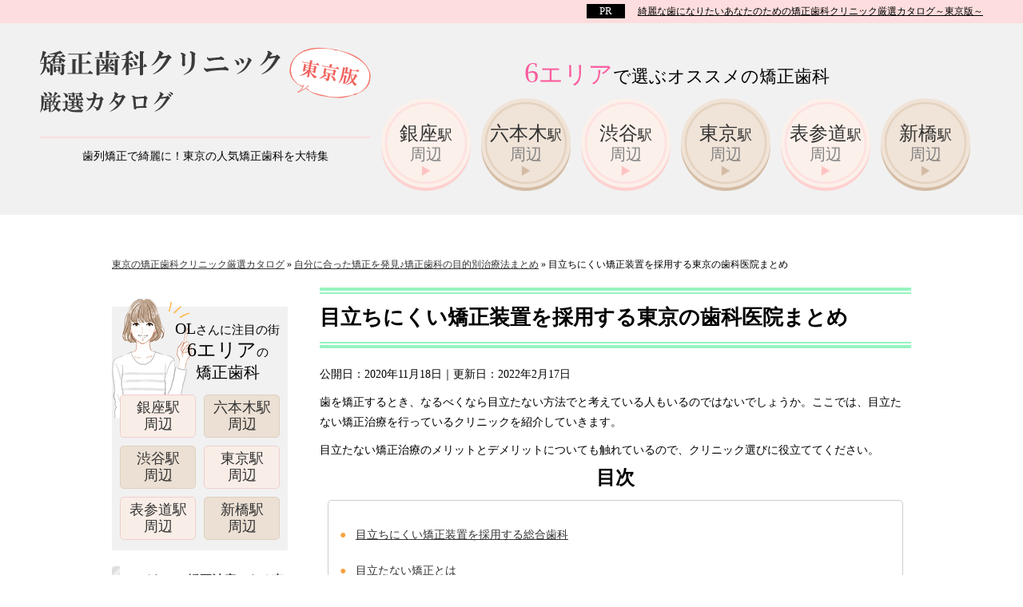

--- FILE ---
content_type: text/html; charset=UTF-8
request_url: https://www.orderlyline-teeth.net/needs/inconspicuous.html
body_size: 12557
content:
<!DOCTYPE html>
<html lang="ja" prefix="og: http://ogp.me/ns#">
<head>
<meta http-equiv="Content-Type" content="text/html; charset=utf-8" />
<meta name="viewport" content="width=device-width, initial-scale=1.0">
<title>目立ちにくい矯正装置を採用する東京の歯科医院まとめ</title>
<meta name="description" content="歯列矯正をしていることを誰にも気づかれたくないなら、目立ちにくい装置を使った治療を行いたいもの。ここでは、目立ちにくい矯正方法について詳しく解説していきます。またクリアプラケットで治療できる東京の歯科医院をご紹介。">
<meta name="keywords" content="目立たない矯正">
<meta name="format-detection" content="telephone=no">

<!-- 共通項目 -->
<meta property="og:locale" content="ja_JP" />
<meta property="og:type" content="article" />
<meta property="og:title" content="目立ちにくい矯正装置を採用する東京の歯科医院まとめ" />
<meta property="og:url" content="https://www.orderlyline-teeth.net/needs/inconspicuous.html" />
<meta property="og:image" content="" />
<meta property="og:site_name"  content="綺麗な歯になりたいあなたのための 矯正歯科クリニック厳選カタログ～東京版～" />
<meta property="og:description" content="歯列矯正をしていることを誰にも気づかれたくないなら、目立ちにくい装置を使った治療を行いたいもの。ここでは、目立ちにくい矯正方法について詳しく解説していきます。またクリアプラケットで治療できる東京の歯科医院をご紹介。" />
 
<!-- CSS -->
<link rel="stylesheet" href="https://www.orderlyline-teeth.net/wp/wp-content/themes/wp001j/common.css">
<link rel="stylesheet" href="https://www.orderlyline-teeth.net/wp/wp-content/themes/wp001j/edit.css">

<script src="https://www.orderlyline-teeth.net/wp/wp-content/themes/wp001j/js/jquery-2.0.3.min.js"></script>
<script src="https://www.orderlyline-teeth.net/wp/wp-content/themes/wp001j/js/common.js"></script>
<script src="https://www.orderlyline-teeth.net/wp/wp-content/themes/wp001j/js/viewport-extra.min.js"></script>
<script>new ViewportExtra(375)</script>

<!-- Analytics -->

<script>
(function(w,d,s,l,i){w[l]=w[l]||[];w[l].push({'gtm.start':
new Date().getTime(),event:'gtm.js'});var f=d.getElementsByTagName(s)[0],
j=d.createElement(s),dl=l!='dataLayer'?'&l='+l:'';j.async=true;j.src=
'https://www.googletagmanager.com/gtm.js?id='+i+dl;f.parentNode.insertBefore(j,f);
})(window,document,'script','dataLayer','GTM-W8PMGW9'); </script>

<!--[if lt IE 9]>
<script src="http://html5shiv.googlecode.com/svn/trunk/html5.js"></script>
<script src="https://oss.maxcdn.com/respond/1.4.2/respond.min.js"></script>
<![endif]-->

</head>
<body>
<!-- Google Tag Manager (noscript) -->
<noscript><iframe src="https://www.googletagmanager.com/ns.html?id=GTM-W8PMGW9"
height="0" width="0" style="display:none;visibility:hidden"></iframe></noscript>
<!-- End Google Tag Manager (noscript) --><div id="wrapper">
  <div id="header">
    <div class="top">
      <div class="inner clearfix">
        <p class="h1"><a href="https://www.orderlyline-teeth.net/">綺麗な歯になりたいあなたのための<br class="sp">矯正歯科クリニック厳選カタログ～東京版～</a></p>
      </div>
    </div>
    <div class="middle">
      <div class="inner">
        <div class="text_area clearfix">
          <div class="logo_area">
            <a href="https://www.orderlyline-teeth.net/"><img src="/wp/wp-content/uploads/header-logo-long.png" alt="矯正歯科クリニック厳選カタログ～東京版～" class="logo"></a>
            
            <p class="lead">歯列矯正で綺麗に！東京の人気矯正歯科を大特集</p>
          </div>
          <div class="nav_area">
            <p class="ttl font"><span class="number"><span class="big">6</span>エリア</span>で選ぶ<br class="sp">オススメの矯正歯科</p>
            <ul class="gnav clearfix">
              <li class="li_p"><a href="/ginza/" class="font"><span class="station">銀座</span>駅<br><span class="min">周辺</span></a></li>
              <li class="li_b"><a href="/roppongi/" class="font"><span class="station">六本木</span>駅<br><span class="min">周辺</span></a></li>
              <li class="li_p"><a href="/shibuya/" class="font"><span class="station">渋谷</span>駅<br><span class="min">周辺</span></a></li>
              <li class="li_b"><a href="/tokyo/" class="font"><span class="station">東京</span>駅<br><span class="min">周辺</span></a></li>
              <li class="li_p"><a href="/omotesando/" class="font"><span class="station">表参道</span>駅<br><span class="min">周辺</span></a></li>
              <li class="li_b"><a href="/shinbashi/" class="font"><span class="station">新橋</span>駅<br><span class="min">周辺</span></a></li>
            </ul>
          </div>
        </div>
      </div>
    </div>
  </div><!--/header-->
<div id="contents_low" class="clearfix">
  <div id="pankuzu" itemscope itemtype="http://schema.org/BreadcrumbList"><span itemprop="itemListElement" itemscope itemtype="http://schema.org/ListItem"><a itemprop="item" href="https://www.orderlyline-teeth.net"><span itemprop="name">東京の矯正歯科クリニック厳選カタログ</span></a><meta itemprop="position" content="1" /></span>&nbsp;&raquo;&nbsp;<span itemprop="itemListElement" itemscope itemtype="http://schema.org/ListItem"><a itemprop="item" href="https://www.orderlyline-teeth.net/needs/"><span itemprop="name">自分に合った矯正を発見♪矯正歯科の目的別治療法まとめ</span></a><meta itemprop="position" content="2" /></span>&nbsp;&raquo;&nbsp;<span itemprop="itemListElement" itemscope itemtype="http://schema.org/ListItem"><span itemprop="name">目立ちにくい矯正装置を採用する東京の歯科医院まとめ</span><meta itemprop="position" content="3" /></span>
</div><!-- /#pankuzu -->
  <div id="lower-main">
    <h1>目立ちにくい矯正装置を採用する東京の歯科医院まとめ</h1>
    <div class="date">
      <p class="time_function" itemscope itemtype="http://schema.org/WebPage">公開日：<time itemprop="datePublished" content="2020年11月18日">2020年11月18日</time>｜更新日：<time itemprop="dateModified" content="2022年2月17日">2022年2月17日</time></p>
    </div>

    <p>歯を矯正するとき、なるべくなら目立たない方法でと考えている人もいるのではないでしょうか。ここでは、目立たない矯正治療を行っているクリニックを紹介していきます。</p>
<p>目立たない矯正治療のメリットとデメリットについても触れているので、クリニック選びに役立ててください。</p>

<p class="mokuji">目次</p>
<ul class="mokuji">
  <li><a href="#1">目立ちにくい矯正装置を採用する総合歯科</a></li>
  <li><a href="#2">目立たない矯正とは</a></li>
  <li><a href="#3">目立たない矯正の方法</a></li>
  <li><a href="#4">目立たない矯正装置</a></li>
  <li><a href="#5">目立たない矯正のメリットとデメリット</a></li>
  <li><a href="#6">目立たない矯正の医師に求められる実力</a></li>
</ul>


<h2 id="1">目立ちにくい矯正装置を採用する総合歯科</h2>
<p>歯列矯正をしていることを誰にも気づかれたくないという方に向けて、このサイトに掲載する目立たない矯正装置でもあるクリアプラケットを採用し、開業20年以上という実績のある総合歯科をご紹介します。もちろん仕事帰りでも通いやすいよう、20時まで診察しているところを選出しています（2021年9月時点）。</p>
<div id="clinic">
  <!-- 01 -->
  <div class="box">
    <h3 class="font">六本木しらゆり歯科</h3>
    <div class="box_inner">
      <p class="catch font lh13">難しい矯正治療も対応可能な<br />
        経験豊富な歯科医師が治療してくれる</p>
      <div class="cap_area clearfix">
        <div class="img_area">
          <img src="https://www.orderlyline-teeth.net/wp/wp-content/uploads/roppongi-dental210.jpg" alt="六本木しらゆり歯科HP画像" width="330" height="210" />
          <p class="inyou">引用元：https://roppongi-dental.com/公式HP<br>（六本木しらゆり歯科）</p>
        </div>
        <div class="text_area">
          <p class="line_ttl font">おすすめポイント</p>
          <ol>
            <li>矯正治療経験が豊富な医師が、乱ぐい歯やガミースマイルといった難しい矯正治療にも対応</li>
            <li>口腔内スキャナー、3Dレントゲンなど設備が揃っているため、精密な診断とこまやかな歯科治療が受けられる</li>
            <li>インビザラインブラックダイヤモンド・プロバイダーに認定された医師がインビザラインの症例を監修</li>
          </ol>
        </div>
      </div>
      <p>2000年に開業の六本木しらゆり歯科では、目立ちにくい矯正方法でもあるマウスピース矯正のインビザライン、裏側矯正にも対応。そのほかに表側矯正でもクリアプラケットで治療を行えるので、歯並びの状態に左右されずに矯正治療ができます。矯正治療の費用や期間については、無料カウンセリングで相談可能。インビザラインのモニター募集を行っており、通常より費用を抑えて治療を受けることもできます。</p>
      <a href="https://www.orderlyline-teeth.net/?cvlink=1" rel="nofollow" class="detail_btn">公式サイトでもっと詳しく見る</a>
      <div class="review">
        <p class="review_ttl font">六本木しらゆり歯科の口コミ評判</p>
        <ul>
          <li>六本木しらゆり歯科の先生は、穏やかで優しい雰囲気の先生なので、安心して治療を任せられます。また、その人の症状に合った治療法を提案してくれたり、丁寧に治療してくれたりと、とても感じの良いクリニックだと思います。</li>
        </ul>
      </div>
      <div class="review">
        <p class="review_ttl font">クリニック情報</p>
      </div>
      <table>
        <tbody>
          <tr>
            <th class="th_02" width="20%">診察時間</th>
            <td><span>平日</span>11:00-13:00／14:30-20:00<br />
              <span>土</span> 10:00-13:00／14:30-18:00</td>
          </tr>
          <tr>
            <th class="th_03">治療費</th>
            <td>マウスピース（インビザラインコンプリヘンシブパッケージ77～93万5千円、インビザラインライトパッケージ49万5千円、インビザラインエクスプレスパッケージ22万円、アソアライナー～33万円）、ワイヤー矯正ハーフリンガル（片側裏側矯正）110～132万円、ワイヤー矯正フルリンガル（上下裏側矯正）132～165万円、ワイヤー矯正（クリアブラケット77～99万円、審美装置88～104万5千円）<br>※価格は、2021年11月の情報です。</td>
          </tr>
          <tr>
            <th class="th_04">休診日</th>
            <td>日・祝</td>
          </tr>
          <tr>
            <th class="th_05">電話番号</th>
            <td>03-5770-5702（初回予約のみ0120-118-041）</td>
          </tr>
          <tr>
            <th class="th_06">住所</th>
            <td>東京都港区六本木7丁目18‐8 第3大栄ビル5F</td>
          </tr>
        </tbody>
      </table>
    </div>
  </div>
  <!-- 02 -->
  <div class="box">
    <h3 class="font">新宿三丁目北歯科</h3>
    <div class="box_inner">
      <div class="cap_area clearfix">
        <div class="img_area">
          <img src="https://www.orderlyline-teeth.net/wp/wp-content/uploads/d86478290322c34644a464afd38b4bc2.png" alt="新宿三丁目北歯科HP画像" width="330" height="210" />
          <p class="inyou">引用元：新宿三丁目北歯科公式HP<br>（https://ume2.jp/）</p>
        </div>
        <div class="text_area">
          <p class="line_ttl font">おすすめポイント</p>
          <p>透明で目立たないマウスピース矯正と、ブラケット・ワイヤーが白いワイヤー矯正を採用しているため、矯正中の見た目が気になる人も治療を受けられます。初期はワイヤー矯正、途中からマウスピースへの移行も可能です。</p>
        </div>
      </div>
      <p>より良い治療を提供するため、早期に気になる症状を改善するために自由診療専門で診療を行っている新宿三丁目北歯科。治療前に費用や治療内容を含む治療計画について十分に説明してくれますので、納得した上で治療が受けられます。また、同院ではセカンドオピニオンの相談にも対応。他の医師の意見を聞いてみたいと考えている方は問い合わせを。</p>
      <a href="https://www.orderlyline-teeth.net/?outlink=1" rel="nofollow" class="detail_btn">公式サイトでもっと詳しく見る</a>
      <div class="review">
        <p class="review_ttl font">新宿三丁目北歯科の口コミ評判</p>
        <ul class="review_txt">
          <li>楳図医院時代からお世話になっております。とにかく穏やかで優しい先生なので歯医者嫌いな方には特にオススメしたいです。削らない治療がモットーなので先生に「この虫歯は治療しましょう」と言われると「え、だいぶ重症な感じ？」と焦る！<br>引用元：Google（<a href="https://goo.gl/maps/VQSxwNj69G1yL8Ji8" target="_blank" style="word-break: break-all;text-decoration: underline;">https://goo.gl/maps/VQSxwNj69G1yL8Ji8</a>）</li>
          <li>院長先生がとても優しい方で威圧感なく相談しやすかったです。今まで行った歯医者の中で1番細かく診断していただきました。こちらの歯科で定期的に見てもらいながら、今ある歯を大切にしていきたいです。<br>引用元：EPARK（<a href="https://haisha-yoyaku.jp/bun2sdental/detail/index/id/z000001381/tab/7/" target="_blank" style="word-break: break-all;text-decoration: underline;">https://haisha-yoyaku.jp/bun2sdental/detail/index/id/z000001381/tab/7/</a>）</li>
        </ul>
      </div>
      <div class="review">
        <p class="review_ttl font">クリニック情報</p>
      </div>
      <table>
        <tbody>
          <tr>
            <th class="th_02" width="20%">診察時間</th>
            <td>10:00〜20:00</td>
          </tr>
          <tr>
            <th class="th_03">治療費</th>
            <td>相談のみ 無料、検査診断32,400円、マウスピース矯正18個まで388,000円・24個まで488,000円・30個まで588,000円・36個まで688,000円・再診療2,160円、ワイヤー矯正880,000円・再診料5,400円<br>※価格は、2021年11月の情報です。</td>
          </tr>
          <tr>
            <th class="th_04">休診日</th>
            <td>水曜・日曜・祝日</td>
          </tr>
          <tr>
            <th class="th_05">電話番号</th>
            <td>03-3351-6685</td>
          </tr>
          <tr>
            <th class="th_06">住所</th>
            <td>東京都新宿区新宿3-13-5 クリハシビル８F</td>
          </tr>
        </tbody>
      </table>
    </div>
  </div>
  <!-- 03 -->
  <div class="box">
    <h3 class="font">新中野歯科クリニック</h3>
    <div class="box_inner">
      <div class="cap_area clearfix">
        <div class="img_area">
          <img src="https://www.orderlyline-teeth.net/wp/wp-content/uploads/ea33ca91c7ce3b765d275ad113bf46ef.png" alt="新中野歯科クリニックHP画像" width="330" height="210" />
          <p class="inyou">引用元：新中野歯科クリニック公式HP<br>（https://418smile.com/）</p>
        </div>
        <div class="text_area">
          <p class="line_ttl font">おすすめポイント</p>
          <p>透明なブラケットと白いワイヤーを使用し、歯の色に馴染み、目立ちにくい状態での矯正治療が可能です。また、歯の裏側に矯正装置を取り付ける舌側矯正や、透明で目立ちにくいマウスピース矯正にも対応しています。</p>
        </div>
      </div>
      <p>新中野歯科クリニックでは、矯正歯科を専門としている歯科医師による治療が受けられます。小児矯正から大人の矯正まで対応しており、リラックスした状態で治療が受けられるよう配慮しています。また矯正治療中の虫歯を予防するために、明るい空間で丁寧なブラッシング指導を行うとともに、治療のたびに虫歯や歯周病などの確認をしていきます。</p>
      <a href="https://www.orderlyline-teeth.net/?outlink=1" rel="nofollow" class="detail_btn">公式サイトでもっと詳しく見る</a>
      <div class="review">
        <p class="review_ttl font">新中野歯科クリニックの口コミ評判</p>
        <ul class="review_txt">
          <li>処置及び口腔内の状況の説明も丁寧で明瞭でした。今後の治療の方向性に対しても明確で容易に理解できました。<br>引用元：EPARK（<a href="https://haisha-yoyaku.jp/bun2sdental/detail/index/id/1331447945/tab/7/" target="_blank" style="word-break: break-all;text-decoration: underline;">https://haisha-yoyaku.jp/bun2sdental/detail/index/id/1331447945/tab/7/</a>）</li>
          <li>口コミ通り、治療方法について詳しく説明してくださり、患者が納得してから進めてくれたので安心できた。治療中も痛さは大丈夫か声掛けしてくださったり、あとどのくらいで終わるかも仰っていたので、リラックスして受けることができた。<br>引用元：EPARK（<a href="https://haisha-yoyaku.jp/bun2sdental/detail/index/id/1331447945/tab/7/" target="_blank" style="word-break: break-all;text-decoration: underline;">https://haisha-yoyaku.jp/bun2sdental/detail/index/id/1331447945/tab/7/</a>）</li>
        </ul>
      </div>
      <div class="review">
        <p class="review_ttl font">クリニック情報</p>
      </div>
      <table>
        <tbody>
          <tr>
            <th class="th_02" width="20%">診察時間</th>
            <td>
              <span>月曜・水曜〜金曜</span>10:00～13:00 / 15:00～20:00<br>
              <span>火曜</span>10:00～13:00 / 15:00〜19:00<br>
              <span>土曜</span>10：00～13：00 / 14:00～16:00
            </td>
          </tr>
          <tr>
            <th class="th_03">治療費</th>
            <td>カウンセリング無料、資料採取料36,300円、乳歯列期121,000円、混合歯列期121,000円、永久歯列期363,000円<br>※価格は、2021年11月の情報です。</td>
          </tr>
          <tr>
            <th class="th_04">休診日</th>
            <td>日曜・祝日</td>
          </tr>
          <tr>
            <th class="th_05">電話番号</th>
            <td>03-3382-9777</td>
          </tr>
          <tr>
            <th class="th_06">住所</th>
            <td>東京都中野区中央4-5-2 ブルースカイ新中野202</td>
          </tr>
        </tbody>
      </table>
    </div>
  </div>
</div>

<h2 id="2">目立たない矯正とは</h2>
<p>目立たない矯正とは、歯科矯正をしていると周囲にはバレにくい治療法のことです。従来の歯科矯正では、銀色のワイヤーやブラケットといった装置が、口を開けたときに見えてしまいます。そのため、人前で口を開けるのが恥ずかしいから、矯正治療を受けないという人も少なくありませんでした。</p>
<p>しかも、歯並びをきれいにするには、歯を少しずつ動かす必要があるので、装置を長い間付けなくてはいけません。治療期間が1～2年に及ぶことも珍しくないため、大人になってから歯科矯正を受ける人は少なかったのです。しかし、目立たない歯科矯正ができるようになったことで、大人になってからも気兼ねなく歯科矯正が受けられるようになりました。</p>
<h2 id="3">目立たない矯正の方法</h2>
<h3>審美ブラケット+ホワイトワイヤー</h3>
<p>表側矯正でも、目立たない矯正方法があります。歯科矯正に使うブラケットとワイヤーの装置を、白色や透明の歯に近い色にすることで、目立ちにくくするという方法です。裏側矯正よりも治療費が安いため、目立つのは嫌だけれど、価格も抑えたいという人に人気があります。近くから見ると装置をつけているのが分かりますが、遠目からだと分かりにくいので、日常生活に支障が出ることはないでしょう。女性や人と接する仕事をしている方は、審美ブランケットとホワイトワイヤーの利用を検討してみてはどうでしょう。</p>
<h3>裏側矯正</h3>
<p>歯科矯正で一番目立ちにくいのは、裏側矯正です。歯の裏側にワイヤーやブラケットを通すので、周囲の人にバレる心配が殆どありません。よく見ないと歯科矯正をしていることが分からないため、人と接することが多い仕事でも気兼ねなく治療が受けられるでしょう。また、裏側矯正ならば、前歯が引っ込みやすいので、出っ歯の矯正もしやすいというメリットがあります。表側矯正より審美性に優れている分、目立たない歯科矯正の中では一番高額な治療法となっています。</p>
<h3>マウスピース矯正</h3>
<p>マウスピース矯正は、マウスピースを装着して、歯を少しずつ動かしていく治療法です。歯が矯正されていくごとにマウスピースを交換するので、食べ物のかすが付着することもなく清潔に保てると人気を集めています。そして、歯に直接つけるワイヤー矯正と違い、取り外しができるようになっているため、見た目を気にせずに矯正治療を進められるのがメリット。ただし、つける時間を短くしては意味がありません。手軽で簡単に取り外しできるからこそ、矯正をきちんとできるように装着時間を守ることを意識しましょう。</p>
<h2 id="4">目立たない矯正装置</h2>
<h3>セラミック・ブラケット</h3>
<p>セラミック・ブラケットは、審美ブラケットともいわれており、白くて目立ちにくいのが特徴です。セラミックなので強度があり、摩耗しにくいという利点があります。ただし、強度がある分厚みもあり、人によっては違和感を覚える可能性も否めません。また、強度の高さから歯やアーチワイヤーが削られてしまうこともあるため、装着時は歯やワイヤーに当たらないように工夫が必要です。</p>
<h3>インビザライン</h3>
<p>インビザラインは、マウスピース矯正のうちの1つです。3Dで事前に治療経過が分かるので、矯正後の歯の状態をイメージしやすくなっています。治療経過が把握しやすく、矯正段階に合わせてまとめてマウスピースをつくることができるため、頻繁にクリニックへ通わなくて良いのが魅力。ほとんど1日中装置をつけていなくてはいけませんが、自分の好きなタイミングで取り外しできるため、審美性や衛生面で優れています。</p>
<h3>アソアライナー</h3>
<p>アソアライナーは、インビザラインと同じく、マウスピース矯正となります。インビザラインと違うところは、マウスピースを作りなおすのに、都度来院が必要だというところです。歯が動くのに合わせてマウスピースを作るため、月に1回程度は通わなくてはいけないでしょう。そして、インビザラインと比べると適応症例が少なく、確実に受けられるとは言い切れません。</p>
<h2 id="5">目立たない矯正のメリットとデメリット</h2>
<h3>メリット</h3>
<p>目立たない歯科矯正をするメリットは、人前でも見た目を気にせず過ごせる点です。従来のシルバーの歯科矯正は遠目からでもわかるほど装置が目立つので、矯正しづらいという問題点がありました。しかし目立たない矯正で用いる装置は、表面に付けても白や透明といった歯に近い色となるため、日常生活でも目立ちにくくなります。また、同じ矯正装置でも、歯の裏側につけることで比較的目立たなくすることが可能です。加えてマウスピースのような外せる矯正では、汚れが付きやすい食事中は外したり、もし汚れても洗ったりできるため、衛生面でも優れているといえます。</p>
<h3>デメリット</h3>
<p>目立たない歯科矯正は、従来の歯科矯正と比べると、治療費が高額になるというデメリットがあります。特に高額なのは、歯の裏側に矯正装置を取り付ける裏側矯正。矯正治療は一部の症例を除いて、ほとんどが自由診療となります。目立たない治療になればなるほど高額になるので、治療費が100万円を超えてしまうケースも少なくありません。目立たない矯正だからといってむやみに受けるのではなく、予算と目的に合わせて選ぶことが大切だといえるでしょう。</p>
<h2 id="6">目立たない矯正の医師に求められる実力</h2>
<p>矯正治療には、専門知識と高い技術力が求められます。目立たずきれいに矯正したいなら、口コミやクリニックの実績だけでなく、指導医や認定医がいるかどうかも確認しておくのがベター。日本矯正歯科学会では資格試験を通過することで認定医・指導医としての資格を得ることができるため、信頼性が高いといえます。</p>
<p>また、インビザラインは従来のワイヤー矯正とは異なる方法なので、患者がインビザラインに適しているか判断するスキルが必要です。患者の口腔内の状態によってはインビザラインが適しておらず、予想していたよりも矯正の効果が現れないことも。そのため、インビザラインを50症例以上対応することで認定されるインビザドクターの認定を受けているかが、クリニックを選ぶ判断材料の一つとなります。</p>
    <div class="toplink"><a href="/">矯正方法の種類が多い東京の歯科医院を探す</a></div>
	  


<div class="kanren">
<div class="midashi">関連記事一覧</div>
<ul>
<li><a href="https://www.orderlyline-teeth.net/">綺麗な歯になりたいあなたのための 矯正歯科クリニック厳選カタログ～東京版～</a></li>
<li><a href="https://www.orderlyline-teeth.net/needs/">自分に合った矯正を発見♪矯正歯科の目的別治療法まとめ</a></li>  <li><a href="https://www.orderlyline-teeth.net/needs/nukanaikyousei.html">抜かない矯正</a></li>
  <li><a href="https://www.orderlyline-teeth.net/needs/speedkyousei.html">スピード矯正</a></li>
  <li><a href="https://www.orderlyline-teeth.net/needs/painless.html">痛くない矯正</a></li>
</ul>	
</div>	

  </div>
  <!--/lower-main-->
<div id="sub" class="pc">
  <div class="cate">
    <div class="side_box">
      <img src="https://www.orderlyline-teeth.net/wp/wp-content/themes/wp001j/img/side_img.png" alt="">
      <div class="min_ttl font" style="left: unset;right: 10px;">
        <span>OL</span>さんに注目の街<br><span class="big">6エリア</span>の<span><br>矯正歯科</span>
      </div>
      <ul class="clearfix">
        <li class="pink"><a href="/ginza/" class="font">銀座駅<br>周辺</a></li>
        <li class="brown middle"><a href="/roppongi/" class="font">六本木駅<br>周辺</a></li>
        <li class="brown"><a href="/shibuya/" class="font">渋谷駅<br>周辺</a></li>
        <li class="pink middle"><a href="/tokyo/" class="font">東京駅<br>周辺</a></li>
        <li class="pink"><a href="/omotesando/" class="font">表参道駅<br>周辺</a></li>
		<li class="brown middle"><a href="/shinbashi/" class="font">新橋駅<br>周辺</a></li>
      </ul>
    </div>
    <div class="ttl_min"><a href="/wire/">ワイヤーで矯正治療できる東京の矯正歯科まとめ</a></div>
    <ul class="side_list">
      <li><a href="/wire/omote.html">表側矯正</a></li>
      <li><a href="/wire/ura.html">裏側矯正</a></li>
      <li><a href="/wire/part.html">部分矯正</a></li>
    </ul>
    <div class="ttl_min"><a href="/mouthpiece/">マウスピースで矯正治療できる東京の矯正歯科まとめ</a></div>
    <ul class="side_list">
      <li><a href="/mouthpiece/invisalign.html">インビザライン</a></li>
      <li><a href="/mouthpiece/asoa.html">アソアライナー</a></li>
    </ul>
    <div class="ttl_min"><a href="/needs/">自分に合った矯正を発見♪矯正歯科の目的別治療法まとめ</a></div>
    <ul class="side_list">
      <li><a href="/needs/nukanaikyousei.html">抜かない矯正</a></li>
      <li><a href="/needs/painless.html">痛くない矯正</a></li>
      <li><a href="/needs/speedkyousei.html">スピード矯正</a></li>
    </ul>
    <div class="ttl_min"><a href="/introduction_child/">子供の歯列矯正に対応する東京の歯科医院まとめ</a></div>
    <div class="ttl_min"><a href="/symptoms/">くわしく知りたい！矯正で治療できる症状一覧</a></div>
    <ul class="side_list">
      <li><a href="/symptoms/ovierbite.html">出っ歯（上顎前突）</a></li>
      <li><a href="/symptoms/doubletooth.html">八重歯</a></li>
      <li><a href="/symptoms/turned.html">受け口・しゃくれ（下顎前突）</a></li>
      <li><a href="/symptoms/gummy.html">ガミースマイル</a></li>
      <li><a href="/symptoms/bite.html">噛み合わせ</a></li>
      <li><a href="/symptoms/skip.html">すきっ歯</a></li>
      <li><a href="/symptoms/snaggle.html">乱杭歯（らんぐいば）</a></li>
      <li><a href="/symptoms/open.html">開咬（オープンバイト）</a></li>
      <li><a href="/symptoms/hyperdontia.html">過剰歯</a></li>
    </ul>
    <div class="ttl_min last"><a href="/basic/">矯正をはじめる前にチェック！知っておきたい基本情報</a></div>
    <ul class="side_list">
      <li><a href="/basic/chose.html">良い歯医者に出会うには？</a></li>
      <li><a href="/basic/price.html">矯正費用の相場は？</a></li>
      <li><a href="/basic/failure.html">失敗したらどうなるの？</a></li>
      <li><a href="/basic/period.html">歯列矯正にかかる期間は？</a></li>
      <li><a href="/basic/treatment.html">矯正治療中の生活</a></li>
      <li><a href="/basic/university_hospital.html">大学病院で行う歯列矯正</a></li>
      <li><a href="/basic/meritanddemerit.html">歯列矯正を行うメリットとデメリット</a></li>
      <li><a href="/basic/pain.html">歯列矯正で感じる痛みの原因とその対処法</a></li>
      <li><a href="/basic/nintei_i.html">歯列矯正の認定医とは</a></li>
    </ul>
  </div>
</div></div>
<!--/contents-->
<div id="finish" style="padding-bottom: 60px;">
  <div class="inner">
    <h2 class="font"><span>矯正</span>の<span class="vocabulary">種類の豊富さ</span>で<br><span>選んだ</span><span>クリニック</span><span class="pick"><span class="big">3</span>選</span></h2>
    <p>歯並びに対するコンプレックスを解消するには、歯を正しい位置に整える矯正治療を行います。しかし、矯正をするには、虫歯や歯周病のない状態で始めるのが基本。歯の状態をトータル的に見極め、矯正をはじめるには虫歯や歯周病治療にも対応する総合歯科が良いと言います。また、矯正治療といっても装置の種類は様々。ワイヤー矯正（唇側・舌側）やマウスピース矯正、セラミック矯正、インプラント矯正などがあり、歯並びの状態や矯正中の見た目に合わせて提案してもらえます。そこでワイヤー矯正（唇側・舌側）やマウスピース矯正、セラミック矯正、インプラント矯正に対応する、このサイトに掲載の東京の総合歯科をご紹介（2021年9月時点）。</p>
    <ul class="list clearfix">
      <li>
        <h3><a href="/tokyo/shirayuri-3.html">東京駅前しらゆり歯科</a></h3>
        <div class="box">
          <p class="catch">豊富な種類と総合治療で<br />あらゆる歯の悩みに対応</p>
          <div class="clearfix">
            <div class="img_area"><img src="https://www.orderlyline-teeth.net/wp/wp-content/themes/wp001j/img/sec1_capture_04.png" alt="東京駅前しらゆり歯科のHP画像" /></div>
            <div class="point_area">
              <p class="min_ttl">おもな種類</p>
              <ul class="point">
                <li class="li_01">表側矯正（目立ちにくい審美装置など）</li>
                <li class="li_02">裏側矯正（フルリンガル・ハーフリンガル）</li>
                <li class="li_03">マウスピース矯正（インビザライン）</li>
              </ul>
            </div>
          </div>
          <p class="min_ttl">特徴</p>
          <p class="min_text">インプラントや審美歯科、矯正歯科、歯周病治療など、マイクロスコープをはじめとした精密機器を使って<span style="font-weight: bold;">質の高い歯科治療</span>を行っています。</p>
          <p class="min_ttl">口コミ</p>
          <ul class="review">
            <li>出っ歯で悩んでいましたが、想像以上に綺麗になって大満足です！</li>
            <li>なるべく抜歯しない方向で矯正していただけました！</li>
          </ul>
          <a class="detail_btn" href="/?cvlink=1" rel="nofollow">公式サイトで詳しく見る</a>
		<a class="top3 tel" href="/?cvlink=1" rel="nofollow">東京駅前しらゆり歯科<br>に相談してみる</a>
        </div>
      </li>
      <li class="middle">
        <h3><a href="/roppongi/sophia.html">ソフィア歯列矯正歯科医院</a></h3>
        <div class="box">
          <p class="catch">親子で通える<br />アットホームな専門歯科</p>
          <div class="clearfix">
            <div class="img_area"><img src="../wp/wp-content/uploads/sophia-ortho.png" alt="ソフィア歯列矯正歯科医院のHP画像" /></div>
            <div class="point_area">
              <p class="min_ttl">おもな種類</p>
              <ul class="point">
                <li class="li_01">表側矯正（メタル製のものから目立たないものまで）</li>
                <li class="li_02">舌側矯正</li>
                <li class="li_03">マウスピース矯正（インビザライン、クリアライナー）</li>
              </ul>
            </div>
          </div>
          <p class="min_ttl">特徴</p>
          <p class="min_text"><span style="font-weight: bold;">親子で通う患者さんも多数</span>の地域に愛される矯正専門歯科。昔からあるメタル製の矯正装置や、ブラケット矯正などを行っています。</p>
          <p class="min_ttl">口コミ</p>
          <ul class="review">
            <li>息子の矯正で通いましたが、無事綺麗にしていただけました。</li>
            <li>先生が親身に相談に乗ってくださいました。</li>
          </ul>
          <a class="detail_btn" href="/?outlink=1" rel="nofollow">公式サイトで詳しく見る</a>
			<a class="top3 tel" href="/?outlink=1" rel="nofollow">ソフィア歯列矯正歯科医院<br>に相談してみる</a>

        </div>
      </li>
      <li>
        <h3><a href="/roppongi/tokyokokusai.html">東京国際歯科六本木</a></h3>
        <div class="box">
          <p class="catch">部分矯正や後戻りの<br />治療に特化</p>
          <div class="clearfix">
            <div class="img_area"><img src="../wp/wp-content/uploads/kokusaishika_1.png" alt="東京国際歯科六本木のHP画像" width="120" height="260" /></div>
            <div class="point_area">
              <p class="min_ttl">おもな種類</p>
              <ul class="point">
                <li class="li_01">舌側矯正</li>
                <li class="li_02">マウスピース矯正（インビザライン・アソアライナー）</li>
              </ul>
            </div>
          </div>
          <p class="min_ttl">特徴</p>
          <p class="min_text">「口の健康管理を行うこと」をモットーとして、<span style="font-weight: bold;">予防歯科に重点を置いている</span>歯科医院。昔矯正した後戻りや部分矯正の治療を行っています。</p>
          <p class="min_ttl">口コミ</p>
          <ul class="review">
            <li>ガタガタの歯並びがすっきり綺麗に治りました。</li>
            <li>最小限の治療で確実に治していただける先生です。</li>
          </ul>
          <a class="detail_btn" href="/?outlink=1" rel="nofollow">公式サイトで詳しく見る</a>
			<a class="top3 tel" href="/?outlink=1" rel="nofollow">東京国際歯科六本木<br>に相談してみる</a>
        </div>
      </li>
    </ul>
  </div>
</div>
<div id="footer">

  <div class="inner">
    <a href="#" class="page_top"><img src="https://www.orderlyline-teeth.net/wp/wp-content/themes/wp001j/img/pagetop.png" alt=""></a>
    <div class="main_area clearfix">
      <div class="logo_area">
        <a href="https://www.orderlyline-teeth.net/"><img src="https://www.orderlyline-teeth.net/wp/wp-content/themes/wp001j/img/footer_logo.png" alt="綺麗な歯になりたいあなたのための 矯正歯科クリニック厳選カタログ～東京版～"></a>
      </div>
      <div class="immunity"><span>【免責事項】</span><br><span>このサイトに掲載されている情報は個人が調査してまとめたものです。<br>詳細は各クリニックの公式HPをご確認ください。また、保証については有償メンテナンスが必要などの条件がある場合があります。当サイトで掲載されている保証に関する事項は当時の内容を記載しておりますが、経年により変更になる可能性もございます。保証年数や条件の詳細は各クリニックにご確認をお願いいたします。（2017年11月時点）</span><br><span>【治療内容について】</span><br><span>矯正歯科治療は、歯列矯正装置を使用して歯の不正咬合を矯正する治療です。具体的な治療内容は、歯の位置や咬み合わせを評価し、適切な矯正装置を装着して歯列を移動させます。治療期間は個人差がありますが、数ヶ月から数年にわたる場合があります。治療後は、リテンション装置の着用などのアフターケアが必要となります。</span><br><span>【矯正歯科の費用と期間について】</span><br><span>矯正歯科の費用は、80万円から120万円程度が平均的です。また、期間については、平均的には2年から3年程度かかりますが、症状やクリニックによっては変動する場合があります。そのため、医師や専門家に相談してみることをおすすめします。</span><br><span>【副作用について】</span><br><span>矯正中には、虫歯や歯周病、装置の接触による口内炎などにかかりやすくなる可能性があります。また、金属の装置による金属アレルギーなどの恐れもあるため、不安な点についてはクリニックで確認するようにしてください。</span><br><span>【治療期間について】</span><br><span>治療期間は、半年から約3年かかる場合があります。患者の症状によって期間も異なるため、担当医師に確認や相談をすることをおすすめします。</span><br><span>【インビザラインについて】</span><br><span>インビザラインはアメリカのアラインテクノロジー社の製品の商標で、国内では未承認の医薬品です。国内の歯科医師が治療計画を立て、海外のロボットによって製作されます。ただし、治療を受ける際は必ず担当医師に用法を確認してから行ってください。当サイトに掲載されている治療には、インビザライン以外にも未承認医薬品または医療機器を用いた施術が含まれる場合があります。治療に使用される医療機器の入手経路はクリニックによって異なるため、詳細についてはクリニックに直接お問い合わせください。施術を受ける際には、医師によく相談して、納得した上で受けるようにしましょう。</span></div>
    </div>
    <div class="top clearfix">
      <div class="link_area">
        <ul class="clearfix shinbashi">
          <li class="menu">
            <div class="ttl"><a href="https://www.orderlyline-teeth.net/shinbashi/">新橋駅周辺の矯正歯科</a></div>
          </li>
        </ul>
        <ul class="clearfix ginza">
          <li class="menu">
            <div class="ttl"><a href="https://www.orderlyline-teeth.net/ginza/">銀座駅周辺の矯正歯科</a></div>
          </li>
        </ul>
        <ul class="clearfix roppongi">
          <li class="menu">
            <div class="ttl"><a href="https://www.orderlyline-teeth.net/roppongi/">六本木駅周辺の矯正歯科</a></div>
          </li>
        </ul>
        <ul class="clearfix shibuya">
          <li class="menu">
            <div class="ttl"><a href="https://www.orderlyline-teeth.net/shibuya/">渋谷駅周辺の矯正歯科</a></div>
          </li>
        </ul>
        <ul class="clearfix tokyo">
          <li class="menu">
            <div class="ttl"><a href="https://www.orderlyline-teeth.net/tokyo/">東京駅周辺の矯正歯科</a></div>
          </li>
        </ul>
        <ul class="clearfix wire">
          <li class="menu">
            <div class="ttl"><a href="https://www.orderlyline-teeth.net/wire/">ワイヤーで矯正治療できる東京の矯正歯科まとめ</a></div>
          </li>
        </ul>
        <ul class="clearfix mouthpiece">
          <li class="menu">
            <div class="ttl"><a href="https://www.orderlyline-teeth.net/mouthpiece/">マウスピースで矯正治療できる東京の矯正歯科まとめ</a></div>
          </li>
        </ul>
        <ul class="clearfix symptoms">
          <li class="menu">
            <div class="ttl"><a href="https://www.orderlyline-teeth.net/symptoms/">くわしく知りたい！矯正で治療できる症状一覧</a></div>
          </li>
        </ul>
        <ul class="clearfix basic">
          <li class="menu">
            <div class="ttl"><a href="https://www.orderlyline-teeth.net/basic/">矯正をはじめる前にチェック！知っておきたい基本情報</a></div>
          </li>
        </ul>
        <ul class="clearfix needs">
          <li class="menu">
            <div class="ttl"><a href="https://www.orderlyline-teeth.net/needs/">自分に合った矯正を発見♪矯正歯科の目的別治療法まとめ</a></div>
          </li>
        </ul>
        <ul class="clearfix introduction_child">
          <li class="menu">
            <div class="ttl"><a href="https://www.orderlyline-teeth.net/introduction_child/">子供の歯列矯正に対応する東京の歯科医院まとめ</a></div>
          </li>
        </ul>
        <ul class="clearfix omotesando">
          <li class="menu">
            <div class="ttl"><a href="https://www.orderlyline-teeth.net/omotesando/">表参道駅周辺の矯正歯科</a></div>
          </li>
        </ul>
        <ul class="clearfix shinjuku">
          <li class="menu">
            <div class="ttl"><a href="https://www.orderlyline-teeth.net/shinjuku/">新宿駅周辺の矯正歯科</a></div>
          </li>
        </ul>
        <ul class="clearfix jiyugaoka">
          <li class="menu">
            <div class="ttl"><a href="https://www.orderlyline-teeth.net/jiyugaoka/">自由が丘駅周辺の矯正歯科</a></div>
          </li>
        </ul>
        <ul class="clearfix ueno">
          <li class="menu">
            <div class="ttl"><a href="https://www.orderlyline-teeth.net/ueno/">上野駅周辺の矯正歯科</a></div>
          </li>
        </ul>
        <ul class="clearfix ikebukuro">
          <li class="menu">
            <div class="ttl"><a href="https://www.orderlyline-teeth.net/ikebukuro/">池袋駅周辺の矯正歯科</a></div>
          </li>
        </ul>
        <ul class="clearfix nerima">
          <li class="menu">
            <div class="ttl"><a href="https://www.orderlyline-teeth.net/nerima/">練馬駅周辺の矯正歯科</a></div>
          </li>
        </ul>
        <ul class="clearfix kichijoji">
          <li class="menu">
            <div class="ttl"><a href="https://www.orderlyline-teeth.net/kichijoji/">吉祥寺駅周辺の矯正歯科</a></div>
          </li>
        </ul>
        <ul class="clearfix hirai">
          <li class="menu">
            <div class="ttl"><a href="https://www.orderlyline-teeth.net/hirai/">平井駅周辺の矯正歯科</a></div>
          </li>
        </ul>
        <ul class="clearfix akihabara">
          <li class="menu">
            <div class="ttl"><a href="https://www.orderlyline-teeth.net/akihabara/">秋葉原駅周辺の矯正歯科</a></div>
          </li>
        </ul>
        <ul class="clearfix setagaya">
          <li class="menu">
            <div class="ttl"><a href="https://www.orderlyline-teeth.net/setagaya/">世田谷区の駅周辺にある矯正歯科</a></div>
          </li>
        </ul>
        <ul class="clearfix esthetic_dentistry">
          <li class="menu">
            <div class="ttl"><a href="https://www.orderlyline-teeth.net/esthetic_dentistry/">審美治療を行う東京の総合歯科まとめ</a></div>
          </li>
        </ul>
        <ul class="clearfix mitaka">
          <li class="menu">
            <div class="ttl"><a href="https://www.orderlyline-teeth.net/mitaka/">三鷹駅周辺の矯正歯科</a></div>
          </li>
        </ul>
        <ul class="clearfix chofu">
          <li class="menu">
            <div class="ttl"><a href="https://www.orderlyline-teeth.net/chofu/">調布駅周辺の矯正歯科</a></div>
          </li>
        </ul>
        <ul class="clearfix other">
          <li class="menu">
            <div class="ttl"><a href="https://www.orderlyline-teeth.net/other/">その他♪東京エリアの矯正歯科リスト</a></div>
          </li>
        </ul>
      </div>
    </div>
  </div>
  <div class="site_map pc">
    <div class="map"><a href="/sitemap/">サイトマップ</a></div>
  </div>
</div>
<div class="copyright">
  <p class="copyright_ttl">Copyright (C) 【PR】<a href="https://www.orderlyline-teeth.net/">綺麗な歯になりたいあなたのための 矯正歯科クリニック厳選カタログ～東京版～</a> All Rights Reserved.</p>
</div>

</div><!-- /wrapper-->

</body>

</html>

--- FILE ---
content_type: text/css
request_url: https://www.orderlyline-teeth.net/wp/wp-content/themes/wp001j/common.css
body_size: 7105
content:
@charset "utf-8";

html, body, div, span, object, iframe,
h1, h2, h3, h4, h5, h6, p, blockquote, pre,
abbr, address, cite, code,
del, dfn, em, img, ins, kbd, q, samp,
small, strong, sub, sup, var,
b, i,
dl, dt, dd, ol, ul, li,
fieldset, form, label, legend,
table, caption, tbody, tfoot, thead, tr, th, td,
article, aside, canvas, details, figcaption, figure,
footer, header, hgroup, menu, nav, section, summary,
time, mark, audio, video {
	margin:0;
	padding:0;
	border:0;
	outline:0;
	font-size:100%;
	vertical-align:baseline;
	background:transparent;
}
body {
	line-height:1;
}
article,aside,details,figcaption,figure,
footer,header,hgroup,menu,nav,section {
	display:block;
}
blockquote, q {
	quotes:none;
}
blockquote:before, blockquote:after,
q:before, q:after {
	content:'';
	content:none;
}
a {
	margin:0;
	padding:0;
	font-size:100%;
	vertical-align:baseline;
	background:transparent;
}
ins {
	background-color:#ff9;
	color:#000;
	text-decoration:none;
}
mark {
	background-color:#ff9;
	color:#000;
	font-style:italic;
	font-weight:bold;
}
del {
	text-decoration: line-through;
}
abbr[title], dfn[title] {
	border-bottom:1px dotted;
	cursor:help;
}
hr {
	display:block;
	height:1px;
	border:0;
	border-top:1px solid #cccccc;
	margin:1em 0;
	padding:0;
}
input, select {
	vertical-align:middle;
}
address, caption, cite, code, dfn, em, strong, th, var {
	font-style: normal;
	font-weight: normal;
}
table {
	border-collapse: collapse;
	border-spacing: 0;
}
caption, th {
	text-align: left;
}
object, embed {
	vertical-align: middle;
}
legend {
	display: none;
}
h1, h2, h3, h4, h5, h6 {
	font-size: 100%;
	font-weight: normal;
}
img, abbr, acronym, fieldset {
	border: 0 none;
}
img {
	vertical-align: middle;
}
ul li {
	list-style-type: none;
}
p .sansho {
    word-break: break-all;
}

/*----------------------------------------------------
	共通
----------------------------------------------------*/
/* スクロールバーの有無によるズレ対策 */
html {
	overflow-y: scroll;
}

body {
	background: #fff;
	font-family: "ヒラギノ角ゴ Pro W3", "Hiragino Kaku Gothic Pro", "メイリオ", Meiryo, "ＭＳ Ｐゴシック", "Lucida Grande", "Lucida Sans Unicode", Arial, Verdana, sans-serif;
	font-size: 15px;
	line-height: 180%;
}

input,
textarea {
	font-family: "ヒラギノ角ゴ Pro W3", "Hiragino Kaku Gothic Pro","メイリオ", Meiryo, "ＭＳ Ｐゴシック", "Lucida Grande", "Lucida Sans Unicode", Arial, Verdana, sans-serif;
}

/* for IE6 */
* html body {
	font-family: "ＭＳ Ｐゴシック", "MS PGothic", Sans-Serif;
}

* html input,
* html textarea {
	font-family: "ＭＳ Ｐゴシック", "MS PGothic", Sans-Serif;
}

/* リンク
----------------------------------------------------*/
a {
	color: #333;
	text-decoration: underline;
}
a:hover {
	text-decoration: none;
}

/* 汎用
----------------------------------------------------*/
/* clear clerfix */
.clear {
	clear: both;
	display: block;
	overflow: hidden;
	visibility: hidden;
	width: 0;
	height: 0;
}

.content:after,
.clearfix:after {
	content: ".";
	display: block;
	visibility: hidden;
	height: 0.1px;
	font-size: 0.1em;
	line-height: 0;
	clear: both;
}

.content,
.clearfix {
	zoom: 1;
	/* for IE5.5 - IE7 */
}

/* 画像の透過 */
.trans a:hover,
.trans input[type="submit"]:hover,
a:hover img{
	opacity:0.8;
	filter: alpha(opacity=80);
	-ms-filter: "alpha( opacity=80 )";
}

/*box-sizing */
*, *:before, *:after {
	-moz-box-sizing: border-box;
	-webkit-box-sizing: border-box;
	box-sizing: border-box;
}

body {
	font-family:'Meiryo', 'メイリオ', 'Hiragino Kaku Gothic ProN', 'ヒラギノ角ゴ ProN W3', 'sans-serif';
	font-size: 14px;
}

/*----------------------------------------------------
	各ページスタイル
----------------------------------------------------*/

/* 共通
-----------------------------------------------------------------------------------------------*/
#contents_low {
	margin: 50px auto 60px;
	width: 1000px;
}

#contents_low:after {
	content: ".";
	display: block;
	visibility: hidden;
	height: 0.1px;
	font-size: 0.1em;
	line-height: 0;
	clear: both;
}

#main,
#lower-main {
	float: right;
	width: 740px;
}

#sub,
#side{
	float: left;
	width: 220px;
}

a.trance:hover {
	opacity:0.7;
	filter: alpha(opacity=70);
	-ms-filter: "alpha( opacity=70 )";
}

.inner {
	width: 1000px;
	margin: 0 auto;
}

.font {
	font-family: "HG明朝E","ヒラギノ明朝 ProN W6", "HiraMinProN-W6", "ＭＳ Ｐ明朝", "MS PMincho", "MS 明朝", serif;
}

/* header
-----------------------------------------------------------------------------------------------*/
#header .top {
	background-color: #fddddd;
}

#header .top h1 {
	font-size: 12px;
	text-align: left;
	padding: 2px 0;
	text-align: right;
	margin: 0 40px 0 0;
}

#header .h1 {
	font-size: 12px;
	float: right;
	padding: 2px 0;
	text-align: right;
}

#header .h1 a {
	color: #000;
}

#header .middle {
	padding: 30px 0;
	background-color: #f1f1f1;
}

#header .middle .logo_area {
	float: left;
	width: 361px;
	margin: 10px 20px 10px 0;
}

#header .middle .logo_area .lead {
    padding: 30px 0 0 30px;
}

#header .middle .chart_area {
	float: right;
	width: 600px;
}

#header .middle .nav_area {
	float: right;
	width: 600px;
}

#header .middle .nav_area .ttl {
	text-align: center;
	font-size: 22px;
	line-height: 1.8;
}

#header .middle .nav_area .ttl span.top_text {
	background: url(img/title_left.png) no-repeat left bottom,url(img/title_right.png) no-repeat right bottom,url(img/title_line.png) no-repeat center bottom;
	padding: 0 60px 5px;
}

#header .middle .nav_area .ttl span.number {
	color: #fa5c9e;
	font-size: 30px;
}

#header .middle .nav_area .ttl span.number .big {
	font-size: 36px;
}

#header .middle .nav_area .gnav li a {
    float: left;
    width: 112px;
    height: 116px;
    text-decoration: none;
    margin: 0 10px 0 0;
    text-align: center;
    font-size: 18px;
    line-height: 1.2;
    padding: 30px 0 0;
}

#header .middle .nav_area .gnav li a .station {
    font-size: 24px;
}

#header .middle .nav_area .gnav li a .min {
    font-size: 20px;
    color: #828282;
}

#header .middle .nav_area .gnav li:last-child a {
	margin: 0 0 0 0;
}

#header .middle .nav_area .gnav li a:hover {
	opacity: 0.6;
}

#header .middle .nav_area .gnav .li_p a {
    display: block;
    background: url(img/nav_pink.png) no-repeat;
    background-size: 112px;
}

#header .middle .nav_area .gnav .li_b a {
    display: block;
    background: url(img/nav_brown.png) no-repeat;
    background-size: 112px;
}

/*診断*/

#header .middle .chart_area {
	background: url(img/header_bg.png);
}

#header .middle .chart_area .chart_box.first {
	background: url(img/header_immg_01.png) no-repeat left bottom,url(img/header_right_bottom.png) no-repeat right bottom #faefbe;
	margin: 10px;
	padding: 30px 20px 35px 100px;
    position: relative;
}

#header .middle .chart_area .chart_box.second {
	background: url(img/header_img_02.png) no-repeat left bottom ,url(img/header_right_bottom.png) no-repeat right bottom #faefbe;
	margin: 10px;
	padding: 10px 20px 17px 120px;
}

#header .middle .chart_area .chart_box.result {
	background: url(img/header_immg_01.png) no-repeat left bottom,url(img/header_right_bottom.png) no-repeat right bottom #faefbe;
	margin: 10px;
	padding: 8px 20px 15px 100px;
}

/*first*/

#header .middle .chart_area .chart_box .ttl {
	font-size: 24px;
	text-align: center;
	line-height: 2;
}

#header .middle .chart_area .chart_box .ttl span {
padding: 0px 200px 0 0;
	line-height: 1.8;
}

#header .middle .chart_area .chart_box .test_ttl {
position: absolute;
    right: 20px;
}

#header .middle .chart_area .chart_box .start {
	display: block;
    text-align: center;
    font-weight: bold;
	color: #fff;
    font-size: 20px;
	width: 200px;
    padding: 15px 0;
	margin: 30px auto 0;
    text-decoration: none;
    background: url(img/arrow.png) no-repeat right 15px center #43b06f;
	border-radius: 5px;
	border-bottom: 4px solid #278c54;
}

#header .middle .chart_area .chart_box .start:hover {
	opacity: 0.7;
	cursor: pointer;
}

/*second*/
#header .middle .chart_area .chart_box.second .question_ttl {
	border-bottom: 1px solid #f81a07;
	font-size: 24px;
    padding: 0 0 10px;
}

#header .middle .chart_area .chart_box.second .question_text {
	text-align: center;
	margin: 20px 0;
	font-size: 26px;
	line-height: 1.5;
}

#header .middle .chart_area .chart_box .btn_area .no {
	display: block;
    text-align: center;
    font-weight: bold;
    color: #fff;
    font-size: 20px;
    width: 200px;
    padding: 15px 0;
    text-decoration: none;
    background: url(img/arrow.png) no-repeat right 15px center #5e80bd;
    border-radius: 5px;
    border-bottom: 4px solid #4d6397;
	float: right;
} 

#header .middle .chart_area .chart_box .btn_area .yes {
	display: block;
    text-align: center;
    font-weight: bold;
    color: #fff;
    font-size: 20px;
    width: 200px;
    padding: 15px 0;
    text-decoration: none;
    background: url(img/arrow.png) no-repeat right 15px center #e5564d;
    border-radius: 5px;
    border-bottom: 4px solid #be453d;
	float: left;
}

#header .middle .chart_area .chart_box .btn_area .no:hover,
#header .middle .chart_area .chart_box .btn_area .yes:hover {
	opacity: 0.8;
	cursor: pointer;
}

/*result*/
#header .middle .chart_area .chart_box.result .result_ttl {
	border-bottom: 1px solid #f81a07;
	font-size: 22px;
    padding: 0 0 7px;
} 

#header .middle .chart_area .chart_box.result .txt {
	padding: 0 0 0 50px;
}

#header .middle .chart_area .chart_box.result .link_btn {
	display: block;
    text-align: center;
    font-weight: bold;
    color: #fff;
    font-size: 18px;
    width: 340px;
    padding: 10px 0;
    text-decoration: none;
    background: url(img/arrow.png) no-repeat right 15px center #e5564d;
    border-radius: 5px;
    border-bottom: 4px solid #be453d;
	margin: 10px auto;
}

#header .middle .chart_area .chart_box.result .link_btn:hover {
	opacity: 0.7;
}

#header .middle .chart_area .chart_box.result .result_text {
	font-size: 26px;
	margin: 15px 0;
}

#header .middle .chart_area .chart_box.result .result_text.text_last {
	padding: 0 0 0 225px;
margin: 15px 0 10px;
}

#header .middle .chart_area .chart_box.result .txt .return_area {
margin-left:auto;
    width: 120px;
}

#header .middle .chart_area .chart_box.result .txt .return_btn {
    font-size: 12px;
    cursor: pointer;
    text-decoration: underline;
    width: 120px;
}

#header .middle .chart_area .chart_box.result .txt .return_btn:hover {
    text-decoration: none;
}

#header .middle .chart_area .chart_box.second,
#header .middle .chart_area .chart_box.result {
	display: none;
}

/* main
-----------------------------------------------------------------------------------------------*/
/*summary*/
#summary {
	padding: 50px 0;
}

#summary h2 {
	text-align: center;
	font-weight: bold;
	font-size: 26px;
}

#summary p {
	margin: 20px 0 0;
}

/*共通*/
ul.list li {
	float: left;
	width: 320px;
}

.list h3 a {
	display: block;
	text-align: center;
	font-weight: bold;
	font-size: 20px;
	padding: 25px 0;
	text-decoration: none;
	background: url(img/arrow.png) no-repeat right 15px center #79dfa3;
}

.list h3 a:hover {
	opacity: 0.7;
}

.list li.middle {
	margin: 0 20px;
} 

.list .box {
	background-color: #fff;
	padding: 20px;
}

.list .box .catch {
	padding: 0 20px;
	font-weight: bold;
	font-size: 18px;
	text-align: center;
	margin: 0 0 20px;
}

.list .box .img_area {
	width: 120px;
	float: left;
}

.list .box .point_area {
	float: right;
	width: 150px;
	margin: 0 0 15px;
}

.list .box .point_area ul.point li {
	width: 150px;
	float: none;
	border-bottom: 1px dotted #c9c9c9;
	padding: 7px 0 7px 35px;
	font-size: 12px;
	font-weight: bold;
	line-height: 1.6;
}

.list .box .point_area ul.point li.li_01 {
	background: url(img/sec1_1.png) no-repeat left center;
}

.list .box .point_area ul.point li.li_02 {
	background: url(img/sec1_2.png) no-repeat left center;
}

.list .box .point_area ul.point li.li_03 {
	background: url(img/sec1_3.png) no-repeat left center;
}

.list .box .min_ttl {
	text-align: center;
	font-weight: bold;
	font-size: 16px;
	background: url(img/pattern.png);
	padding: 6px 0;
}

.list .box .min_text {
	margin: 7px 0 15px;
	min-height: 75px;
}

.list .box ul.review {
	min-height: 135px;
}

.list .box ul.review li {
    background: url(img/sec1_icon.png) no-repeat left center;
    width: 280px;
    padding: 0 0 0 70px;
    margin: 7px 0px;
	float: none;
}

.list .box ul.review li {
	background: url(img/sec1_icon.png) no-repeat left center;
}

.list .box .detail_btn {
	display: block;
    text-decoration: none;
    font-weight: bold;
    font-size: 19px;
    background: url(img/arrow.png) no-repeat right 10px center,url(img/sec1_btn.png) no-repeat;
    width: 260px;
    height: 55px;
    color: #fff;
    padding: 15px 0 0 16px;
	margin: 20px auto 0;
}

.list .box .detail_btn:hover {
	background: url(img/arrow.png) no-repeat right 10px center,url(img/sec1_btn_on.png) no-repeat;
}

/*finish*/
#finish {
	background-color: #d4ffe7;
	padding: 40px 0;
}

#finish h2 {
    text-align: center;
    font-weight: bold;
    font-size: 25px;
    line-height: 1.4;
    letter-spacing: 2px;
    background: url(img/sec1_h2.png) no-repeat;
    padding: 20px 0;
}

#finish h2 span {
	font-size: 30px;
}

#finish h2 span.vocabulary {
    font-size: 40px;
    background: url(img/sec1_h2_line.png) no-repeat bottom center;
    padding: 0 0 5px 10px;
}

#finish h2 span.pick {
	color: #fa5c9e;
}

#finish h2 span.pick span.big {
	font-size: 40px;
}

#finish ul.list {
	margin: 40px 0 0;
}

#finish .list .box .catch {
	background: url(img/finish_top.png) no-repeat top left,url(img/finish_bottom.png) no-repeat right bottom;
}

#finish .list .box .point {
	min-height: 178px;
}

/*type*/
#type {
	background-color: #fdedd5;
	padding: 40px 0;
}

#type h2 {
    text-align: center;
    font-weight: bold;
    font-size: 25px;
    line-height: 1.4;
    letter-spacing: 2px;
    background: url(img/sec2_h2.png) no-repeat;
    padding: 20px 0;
}

#type h2 span {
	font-size: 30px;
}

#type h2 span.vocabulary {
    font-size: 40px;
    background: url(img/sec2_h2_line.png) no-repeat bottom center;
    padding: 0 0 5px 3px;
}

#type h2 span.pick {
	color: #55ab7f;
}

#type h2 span.pick span.big {
	font-size: 40px;
}

#type .list h3 a {
	background: url(img/arrow.png) no-repeat right 15px center #f9ac83;
}

#type .list .box .catch {
	background: url(img/type_top.png) no-repeat top left,url(img/type_bottom.png) no-repeat right bottom;
}

#type .list .box .catch.min {
    margin: 10px 0 35px;
}
 
#type .list .box .min_text {
	min-height: 100px;
}

#type .list .box ul.review {
    min-height: 110px;
}

/*achievement*/
#achievement {
	background-color: #fddfda;
	padding: 40px 0;
}

#achievement h2 {
    text-align: center;
    font-weight: bold;
    font-size: 25px;
    line-height: 1.4;
    letter-spacing: 2px;
    background: url(img/sec3_h2.png) no-repeat;
    padding: 20px 0;
}

#achievement h2 span {
	font-size: 30px;
}

#achievement h2 span.vocabulary {
    font-size: 40px;
    background: url(img/sec3_h2_line.png) no-repeat bottom center;
    padding: 0 0 5px 3px;
}

#achievement h2 span.pick {
	color: #55ab7f;
}

#achievement h2 span.pick span.big {
	font-size: 40px;
}

#achievement .list .box .point_area .years {
	color: #686868;
	font-size: 20px;
	font-weight: bold;
	margin: 35px 0;
}

#achievement .list .box .point_area .years .big {
	font-size: 40px;
}

#achievement .list .box .point_area .years .min {
	font-size: 30px;
	padding: 0 5px;
}

#achievement .list h3 a {
	background: url(img/arrow.png) no-repeat right 15px center #fa9685;
}

#achievement .list .box .catch {
	background: url(img/achievement_top.png) no-repeat top left,url(img/achievement_bottom.png) no-repeat right bottom;
}

#achievement .list .box .min_text {
	min-height: 125px;
}

#achievement .list .box ul.review {
    min-height: 110px;
}

/*popular*/
#popular {
	padding: 40px 0;
}

#popular .top {
    background: url(img/sec4_h2_woman_left.png) no-repeat left bottom,url(img/sec4_h2_woman_right.png) no-repeat right bottom;
	padding: 0 200px;
}

#popular h2 {
	text-align: center;
	line-height: 1.6;
	font-size: 26px;
	width: 540px;
    margin: 0 auto;
	background: url(img/sec4_h2_circle_left.png) no-repeat left bottom,url(img/sec4_h2_circle_right.png) no-repeat right bottom;
}

#popular h2 span.top_h2 {
	background: url(img/sec4_h2_left.png) no-repeat left bottom,url(img/sec4_h2_right.png) no-repeat right bottom,url(img/sec4_h2_line.png) no-repeat center bottom;
    font-size: 25px;
    padding: 0 50px 7px;
}

#popular h2 span.big {
	font-size: 36px;
}

#popular h2 span.min {
	font-size: 30px;
}

#popular h2 span.color {
	font-size: 30px;
	color: #fa5c9e;
}

#popular h2 span.color .number {
	font-size: 36px;
	padding: 0 3px;
}

#popular .top .text {
	margin: 30px 0 0;
}

#popular ul.station_list {
	margin: 30px 0 0;
}

#popular ul.station_list li.ginza,#popular ul.station_list li.omotesando,#popular ul.station_list li.jiyugaoka,#popular ul.station_list li.akihabara,#popular ul.station_list li.nerima,#popular ul.station_list li.hirai,#popular ul.station_list li.mitaka {
	display: block;
	width: 490px;
	float: left;
	background-color: #f9eee7;
	padding: 20px;
	text-decoration: none;
	margin: 0 20px 20px 0;
}

#popular ul.station_list li.roppongi,#popular ul.station_list li.ueno,#popular ul.station_list li.kichijoji,#popular ul.station_list li.setagaya {
	display: block;
	width: 490px;
	float: left;
	background-color: #ece0d4;
	padding: 20px;
	text-decoration: none;
	margin: 0 0 20px 0;
}

#popular ul.station_list li.shinjuku {
	display: block;
	width: 490px;
height:360px;
	float: left;
	background-color: #ece0d4;
	padding: 20px;
	text-decoration: none;
	margin: 0 0 20px 0;
}

#popular ul.station_list li.ikebukuro {
	display: block;
	width: 490px;
height:303px;
	float: left;
	background-color: #ece0d4;
	padding: 20px;
	text-decoration: none;
	margin: 0 0 20px 0;
}

#popular ul.station_list li.shibuya {
	display: block;
	width: 490px;
	float: left;
	background-color: #ece0d4;
	padding: 20px;
	text-decoration: none;
	margin: 0 20px 20px 0;
}

#popular ul.station_list li.tokyo {
	display: block;
	width: 490px;
	float: left;
	background-color: #f9eee7;
	padding: 20px;
	text-decoration: none;
	margin: 0 0 20px 0;
}

#popular ul.station_list li.shinjuku {
display: block;
	width: 490px;
	float: left;
	background-color: #ece0d4;
	padding: 20px;
	text-decoration: none;
	margin: 0 0 20px 0;
}

#popular ul.station_list li h3 a {
	display: block;
	text-align: center;
	font-weight: bold;
	font-size: 22px;
	text-decoration: none;
	line-height: 1.4;
	padding: 20px 0 30px;
}

#popular ul.station_list li h3 a:hover {
	opacity: 0.7;
}

#popular ul.station_list li h3 a span.staition {
	font-size: 30px;
}

#popular ul.station_list li h3 a span.dentistry {
	color: #828282;
}

#popular ul.station_list li h3 a span.min {
	font-size: 14px;
}

#popular ul.station_list li.tokyo h3 a {
	padding: 10px 0 20px;
}

#popular ul.station_list li.ginza h3 a {
	background: url(img/sec4_Ginza.png) no-repeat left top,url(img/sec4_line.png) no-repeat bottom,url(img/sec4_arrow_pink.png) no-repeat right 20px center;
}

#popular ul.station_list li.roppongi h3 a {
	background: url(img/sec4_Roppongi.png) no-repeat left top,url(img/sec4_line.png) no-repeat bottom,url(img/sec4_arrow_brown.png) no-repeat right 20px center;
}

#popular ul.station_list li.shibuya h3 a {
	background: url(img/sec4_Shibuya.png) no-repeat left top,url(img/sec4_line.png) no-repeat bottom,url(img/sec4_arrow_brown.png) no-repeat right 20px center;
}

#popular ul.station_list li.tokyo h3 a {
	background: url(img/sec4_Marunouchi.png) no-repeat left top,url(img/sec4_line.png) no-repeat bottom,url(img/sec4_arrow_pink.png) no-repeat right 20px center;
}
#popular ul.station_list li.omotesando h3 a {
    background: url(/wp/wp-content/uploads/sec4_omotesando.png) no-repeat left top,url(img/sec4_line.png) no-repeat bottom,url(img/sec4_arrow_pink.png) no-repeat right 20px center;
}
#popular ul.station_list li.kichijoji h3 a {
    background: no-repeat left top,url(img/sec4_line.png) no-repeat bottom,url(img/sec4_arrow_pink.png) no-repeat right 20px center;
}
#popular ul.station_list li.jiyugaoka h3 a{
background: no-repeat left top,url(img/sec4_line.png) no-repeat bottom,url(img/sec4_arrow_pink.png) no-repeat right 20px center;
}
#popular ul.station_list li.akihabara h3 a{
background: no-repeat left top,url(img/sec4_line.png) no-repeat bottom,url(img/sec4_arrow_pink.png) no-repeat right 20px center;
}
#popular ul.station_list li.nerima h3 a{
background: no-repeat left top,url(img/sec4_line.png) no-repeat bottom,url(img/sec4_arrow_pink.png) no-repeat right 20px center;
}
#popular ul.station_list li.hirai h3 a{
background: no-repeat left top,url(img/sec4_line.png) no-repeat bottom,url(img/sec4_arrow_pink.png) no-repeat right 20px center;
}
#popular ul.station_list li.mitaka h3 a{
background: no-repeat left top,url(img/sec4_line.png) no-repeat bottom,url(img/sec4_arrow_pink.png) no-repeat right 20px center;
}
#popular ul.station_list li.shinjuku h3 a{
background: no-repeat left top,url(img/sec4_line.png) no-repeat bottom,url(img/sec4_arrow_pink.png) no-repeat right 20px center;
}
#popular ul.station_list li.ueno h3 a{
background: no-repeat left top,url(img/sec4_line.png) no-repeat bottom,url(img/sec4_arrow_pink.png) no-repeat right 20px center;
}
#popular ul.station_list li.ikebukuro h3 a{
background: no-repeat left top,url(img/sec4_line.png) no-repeat bottom,url(img/sec4_arrow_pink.png) no-repeat right 20px center;
}
#popular ul.station_list li.setagaya h3 a{
background: no-repeat left top,url(img/sec4_line.png) no-repeat bottom,url(img/sec4_arrow_pink.png) no-repeat right 20px center;
}
#popular ul.station_list li .min_text {
	margin: 20px 0;
	min-height: 100px;
}

#popular .ginza ul.click_list li a,
#popular .tokyo ul.click_list li a,
#popular .omotesando ul.click_list li a {
	text-decoration: none;
    display: block;
    font-weight: bold;
    font-size: 14px;
    background: url(img/sec4_arrow_pink_small.png) no-repeat right 10px center #fff;
    border-radius: 5px;
    width: 220px;
    padding: 10px;
    border-bottom: 3px solid #efd7c7;
	float: left;
	margin: 0 10px 10px 0;
}

#popular .roppongi ul.click_list li a,
#popular .shibuya ul.click_list li a {
	text-decoration: none;
    display: block;
    font-weight: bold;
    font-size: 14px;
    background: url(img/sec4_arrow_brown_small.png) no-repeat right 10px center #fff;
    border-radius: 5px;
    width: 220px;
    padding: 10px;
    border-bottom: 3px solid #d3c1a6;
	float: left;
	margin: 0 10px 10px 0;
}

#popular .ginza .detail_btn,
#popular .tokyo .detail_btn,
#popular .omotesando .detail_btn {
	text-decoration: none;
    display: block;
    font-weight: bold;
    font-size: 14px;
    background: url(img/sec4_arrow_pink_small.png) no-repeat right 10px center #fff;
    border-radius: 5px;
    padding: 10px;
    border-bottom: 3px solid #efd7c7;
	margin: 0 10px 10px 0;
	width: 100%;
}

#popular .roppongi .detail_btn,
#popular .shibuya .detail_btn {
	text-decoration: none;
    display: block;
    font-weight: bold;
    font-size: 14px;
    background: url(img/sec4_arrow_brown_small.png) no-repeat right 10px center #fff;
    border-radius: 5px;
    padding: 10px;
    border-bottom: 3px solid #d3c1a6;
	margin: 0 10px 10px 0;
	width: 100%;
}


#popular ul.click_list li a:hover,
#popular .detail_btn:hover {
	opacity: 0.7;
}

#popular ul.click_list li.middle a {
	margin: 0 0 10px 0;
}

/*wire*/
#wire {
	background-color: #d9f5dd;
	padding: 40px 0;	
} 

#wire h2 a {
	text-decoration: none;
	display: block;
	text-align: center;
    font-weight: bold;
    font-size: 25px;
    line-height: 1.4;
    letter-spacing: 2px;
    background: url(img/pink_arrow.png) no-repeat right 230px center,url(img/sec5_h2.png) no-repeat;
    padding: 20px 0;
}

#wire h2 a:hover,
#wire .link_area a:hover {
	opacity: 0.7;
}

#wire h2 span {
	font-size: 34px;
}

#wire .link_area {
	margin: 10px 0 20px;
}

#wire .link_area a {
	text-decoration: none;
	display: block;
	text-align: center;
    font-weight: bold;
    font-size: 16px;
    background: url(img/arrow.png) no-repeat right 10px center #91de9a;
	background-size: 10px;
	border-radius: 5px;
	width: 180px;
    padding: 6px 0;
	border-bottom: 3px solid #7bc483;
	margin-left: auto;
}

#wire ul {
	margin: 30px 0 0;
}

#wire ul li a {
	display: block;
	width: 320px;
	float: left;
	border: 4px solid #b4e9be;
	background-color: #fff;
	padding: 20px;
	text-decoration: none;
}

#wire ul li a:hover {
	opacity: 0.7;
}

#wire ul li a h3 {
	text-align: center;
	font-weight: bold;
	font-size: 26px;
	border-bottom: 4px solid #b4e9be;
	padding: 25px 0 20px;
}

#wire ul li.li_01 a h3 {
	background: url(img/sec5_li_01.png) no-repeat center top;
}

#wire ul li.li_02 a h3 {
	background: url(img/sec5_li_02.png) no-repeat center top;
}

#wire ul li.li_03 a h3 {
	background: url(img/sec5_li_03.png) no-repeat center top;
}

#wire ul li.middle a {
	margin: 0 20px;
}

#wire ul li a .min_text {
	margin: 10px 0 0;
	min-height: 150px;
}

/*mouth*/
#mouth {
	background-color: #fcf2ca;
	padding: 40px 0;	
}

#mouth h2 a {
	text-decoration: none;
	display: block;
	text-align: center;
    font-weight: bold;
    font-size: 25px;
    line-height: 1.4;
    letter-spacing: 2px;
    background: url(img/pink_arrow.png) no-repeat right 210px center,url(img/sec6_h2.png) no-repeat;
    padding: 20px 0;
}

#mouth h2 a:hover {
	opacity: 0.7;
}

#mouth h2 span {
	font-size: 34px;
}

#mouth ul {
	margin: 30px auto 0;
	width: 920px;
}

#mouth ul li a {
	display: block;
	width: 440px;
	float: left;
	background-color: #fff;
	text-decoration: none;
}

#mouth ul li a:hover {
	opacity: 0.7;
}

#mouth ul li:first-child a {
	margin: 0 40px 0 0;
}

#mouth ul li a h3 {
	text-align: center;
	font-weight: bold;
	font-size: 26px;
	padding: 25px 0 20px;
	background: url(img/sec6_title.png) no-repeat center;
	margin: 25px 0 15px;
}

#mouth ul li a .min_text {
	padding: 0 20px 20px;
}

/*case*/
#case {
	background-color: #ede6df;
	padding: 40px 0;		
}

#case h2 a {
	text-decoration: none;
	display: block;
	text-align: center;
    font-weight: bold;
    font-size: 28px;
    line-height: 1.4;
    letter-spacing: 2px;
    background: url(img/pink_arrow.png) no-repeat right 210px center,url(img/sec7_h2.png) no-repeat left center,url(img/sec7_h2.png) no-repeat right center;
    padding: 20px 0;
}

#case h2 a:hover {
	opacity: 0.7;
}

#case h2 span {
	font-size: 36px;
}

#case ul {
	margin: 30px 0 0;
}

#case ul li a {
	display: block;
	width: 235px;
	float: left;
	text-decoration: none;
	padding: 15px;
	background: url(img/sec7_bottom.png) no-repeat right 10px bottom 10px #fff;
	margin: 0 20px 20px 0;
}

#case ul li.middle a {
	margin: 0 0 20px 0;
}

#case ul li a:hover {
	opacity: 0.7;
}

#case ul li a h3 {
	text-align: center;
	font-weight: bold;
	font-size: 20px;
	padding: 25px 0 20px;
	background: url(img/sec7_title_head.png) no-repeat top, url(img/sec7_title_foot.png) no-repeat bottom;
	margin: 0 0 10px;
}

#case ul li a .min_text {
	min-height: 205px;
}

/*check*/
#check {
	background-color: #e4e4e4;
	padding: 40px 0 100px;	
}

#check h2 a {
	text-decoration: none;
	display: block;
	text-align: center;
    font-weight: bold;
    font-size: 28px;
    line-height: 1.4;
    letter-spacing: 2px;
    background: url(img/pink_arrow.png) no-repeat right 210px center,url(img/sec7_h2.png) no-repeat left center,url(img/sec7_h2.png) no-repeat right center;
    padding: 20px 0;
}

#check h2 a:hover {
	opacity: 0.7;
}

#check h2 span {
	font-size: 36px;
}

#check ul {
	margin: 60px 0 0;
}

#check ul li a {
    display: block;
    width: 320px;
    float: left;
    text-decoration: none;
}

#check ul li a:hover {
	opacity: 0.7;
}

#check ul li.middle a {
	margin: 0 20px;
}

#check ul li a .ttl_area {
	position: relative;
	background: url(img/sec7_pattern.png);
	padding: 20px 0 20px 30px;
}

#check ul li a .ttl_area img {
	position: absolute;
	right: 0;
	bottom: 0;
}

#check ul li a .ttl_area h3 {
	font-weight: bold;
	font-size: 15px;
	text-align: center;
	width: 150px;
}

#check ul li a .text_area {
	background-color: #fff;
	padding: 15px 20px;
}

/* side
-----------------------------------------------------------------------------------------------*/
#sub .ttl a {
	display: block;
	margin-bottom: 20px;
}

#sub .ttl a:hover,
#sub .ttl_min a:hover,
#sub .side_box ul li a:hover {
	opacity: 0.6;
}

#sub .ttl_min a {
	display: block;
	text-decoration: none;
	font-weight: bold;
	padding: 5px 0 5px 20px;
	background: url(img/footer_min.png) no-repeat left;
	font-size: 15px;
}

#sub .ttl_min.last a {
	background: url(img/footer_big.png) no-repeat left;
	margin: 20px 0 0;
}

#sub ul.side_list {
	margin: 10px 0 20px;
}

#sub ul.side_list li {
	border-bottom: 1px dotted #bbbbbb;
	background: url(img/footer_li.png) no-repeat left;
}

#sub ul.side_list li a {
display: block;
    padding: 8px 0 8px 20px;
}

#sub ul.side_list li:first-child {
	border-top: 1px dotted #bbbbbb;
}

#sub .side_box {
	background-color: #f1f1f1;
	margin: 30px 0 20px;
	position: relative;
	padding: 100px 0 0;
	height: 305px;
}

#sub .side_box img {
	position: absolute;
	top: -10px;
	left: 0;
}

#sub .side_box .min_ttl {
	position: absolute;
    top: 15px;
    left: 50px;
	text-align: center;
	font-size: 15px;
}

#sub .side_box .min_ttl span {
	font-size: 20px;
}

#sub .side_box .min_ttl span.big {
	font-size: 24px;
}

#sub .side_box ul {
	position: absolute;
	width: 200px;
	top: 110px;
    left: 10px;
}

#sub .side_box ul li a {
	display: block;
    width: 95px;
    float: left;
    text-decoration: none;
    text-align: center;
    line-height: 1.2;
    font-size: 18px;
    padding: 5px 0;
    margin: 0 10px 10px 0;
}

#sub .side_box ul li.middle a {
	margin: 0 0 10px 0;
}

#sub .side_box ul li.pink a {
	border: 1px solid #f0cece;
	background-color: #f9eee7;
	border-radius: 5px;
}

#sub .side_box ul li.brown a {
	border: 1px solid #dfcfbd;
	background-color: #ece0d4;
	border-radius: 5px;
}

/* footer
-----------------------------------------------------------------------------------------------*/
#footer {
}

#footer .inner {
	padding: 50px 0 0;
	position: relative;
}

#footer .page_top {
	display: block;
	position: absolute;
	top: -40px;
    right: 0;
}

#footer .logo_area {
	width: 306px;
	float: left;
}

#footer .immunity {
	width: 500px;
    background-color: #f5f5f5;
    float: left;
    font-size: 13px;
    line-height: 1.4;
    padding: 30px;
    text-align: center;
    margin: 0 0 0 80px;
}

#footer .immunity span {
	text-align: center;
    padding: 0px 0 5px;
    display: inline-block;
}

#footer .copyright {
	padding: 3px;
    font-size: 12px;
    text-align: center;
	margin: 40px 0 0 0;
	background-color: #f1f1f1;
}

#footer .ttl a {
	display: block;
    font-weight: bold;
    text-decoration: none;
    padding: 5px 0 5px 20px;
    font-size: 15px;
    background: url(img/footer_min.png) no-repeat left center;
} 

#footer .ttl.big_ttl a {
	background: url(img/footer_big.png) no-repeat left center;
}


#footer .ttl.big_ttl a span {
	font-size: 13px;
}

#footer .ttl a:hover {
	opacity: 0.6;
}

#footer .link_area {
	float: left;
	width: 320px;
}

#footer .link_area.middle {
	margin: 0 20px;
}

#footer .link_area ul {
	margin: 15px 0 0;
}

#footer .link_area ul li {
    margin: 0 0 8px;
}

#footer .link_area ul li a {
    background: url(img/footer_li.png) no-repeat left center;
	padding: 0 20px 0 17px;
}

#footer .top {
	margin: 40px 0 0;
}

#footer .middle_area {
	margin: 30px 0 0;
}

#footer .bottom {
	margin: 30px 0 0;
}

#footer .big_link_area {
	float: right;
	width: 660px;
}

#footer .big_link_area .big_area_top {
	margin: 0 0 30px;
}

#footer .big_link_area .big_area_bottom .link_area { 
	width: 600px;
}

#footer .bottom .link_area {
	width: 700px;
}

#footer ul.line li {
	float: left;
}

#footer .site_map {
	margin: 20px 0 0;
}

#footer .site_map .map a {
	width: 140px;
	display: block;
	text-align: center;
	text-decoration: none;
	margin-left: auto;
	padding: 3px 0;
	background: url(img/sitemap_arrow.png) no-repeat right 8px center #dadada;
	font-weight: bold;
}

#footer .site_map .map a:hover {
	opacity: 0.7;
}

/* 下層ページ
-----------------------------------------------------------------------------------------------*/
#lower-main h1 {
    font-size: 26px;
    font-weight: bold;
	padding: 20px 0;
    margin: 6px 0 20px 0;
	line-height: 1.4;
	background: url(img/h1_title_head.png) no-repeat top,url(img/h1_title_foot.png) no-repeat bottom;
}

#lower-main h2 {
    border-bottom: 5px solid #f9ac83;
    font-size: 24px;
    padding: 20px 0 10px;
	line-height: 1.4;
	font-weight: bold;
}

#lower-main.sitemap h2 {
    padding: 0;
}

#lower-main.sitemap h2 a {
	background: none;
	border-bottom: 0;
    padding: 25px 0 20px;
	display: block;
    text-align: left;
    font-size: 22px;
}

#lower-main h3 {
    font-size: 20px;
    margin: 20px 0 15px;
    padding: 10px 0 5px 10px;
	border-bottom: 3px solid #fad7a3;
	font-weight: bold;
}

#lower-main h4 {
	font-size: 18px;
	line-height: 120%;
	margin: 20px 0 15px;
	padding: 12px 0 8px 10px;
	background-color: #ede6df;
}

#lower-main table {
	margin: 15px 0;
	width: 100%;
}

#lower-main table th {
    border: 2px solid #fbbcac;
    padding: 20px;
    text-align: center;
    vertical-align: middle;
	background: #f9eee7;
	font-weight: bold;
	color: #505050;
}

#lower-main table td {
    border: 2px solid #fbbcac;
    padding: 10px;
    vertical-align: middle;
	background-color: #fff;
}

#lower-main ul,
#lower-main ol {
	margin: 15px 10px;
	display: block;
    padding-left: 1em;
}

#lower-main ul li:before {
	content: '●';
	color: #f8a340;
	font-size: 16px;
	margin-right: 10px;
	display: block;
    float: left;
    margin-left: -1.6em;
    width: 1em;
    text-align: center;
}

#lower-main ol {
	counter-reset: ol_li; /* ol_li カウンタをセットする(値もリセット) */
	list-style: none;

}

#lower-main ol li:before {
	color: #f84208;
	font-weight: bold;
	border-radius: 10px;
	counter-increment: ol_li; /* ol_li カウンタの値に1加える */
	content: counter(ol_li); /* before擬似要素のcontentで出力 */
	display: inline-block;
	height: 18px;
	line-height: 140%;
	margin-right: 10px;
	margin-top:3px;
	text-align: center;
	width: 18px;
    float: left;
    margin-left: -2em;
    width: 1.3em;
    text-align: center;
}

#pankuzu {
	margin: 0 0 10px;
	font-size: 12px;
}

#lower-main p {
	margin: 10px 0;
}

/* 3選
-----------------------------------------------------------------------------------------------*/
#best ul li:before {
	content: '';
    margin-right: 0;
    float: none;
    margin-left: 0;
    text-align: left;
}

#best ul {
    display: block;
    padding-left: 0;
}

#best {
	background-color: #f1f1f1;
	padding: 50px 0 100px;
	position: relative;
}

#best ul li {
	width: 312px;
	float: left;
	border: 1px solid #fff;
}

#best ul li a.under_ttl:hover {
	opacity: 0.6;
}

#best ul li.left {
	background-color: #f9eee7;
	box-shadow : 0 0 0 4px #f9eee7;
}

#best ul li.middle_box {
	background-color: #e8f3fa;
	margin: 0 32px;
	box-shadow : 0 0 0 4px #e8f3fa;
}

#best ul li.right {
	background-color: #fdf9df;
	box-shadow : 0 0 0 4px #fdf9df;
}

#best ul li .clinic_area {
	padding: 20px;
}

#best ul li .clinic_area .clinic_box {
	background-color: #fff;
	padding: 20px;
}

#best ul li .clinic_area .clinic_box.middle {
	margin: 20px 0;
}

#best ul li.left .clinic_area .clinic_box .clinic_name {
	text-align: center;
	padding: 7px 0;
	border-top: 2px solid #fddada;
	border-bottom: 2px solid #fddada;
	font-size: 19px;
}

#best ul li.middle_box .clinic_area .clinic_box .clinic_name {
	text-align: center;
	padding: 7px 0;
	border-top: 2px solid #cbcfe5;
	border-bottom: 2px solid #cbcfe5;
	font-size: 19px;
}

#best ul li.right .clinic_area .clinic_box .clinic_name {
	text-align: center;
	padding: 7px 0;
	border-top: 2px solid #e7e3af;
	border-bottom: 2px solid #e7e3af;
	font-size: 19px;
}

#best ul li.left .clinic_area .clinic_box .clinic_text {
	margin: 10px 0;
}

#best ul li.middle_box .clinic_area .clinic_box .clinic_type,
#best ul li.right .clinic_area .clinic_box .clinic_type {
	margin: 10px 0;
}

#best ul li.middle_box .clinic_area .clinic_box .clinic_type .type_ttl,
#best ul li.right .clinic_area .clinic_box .clinic_type .type_ttl {
    text-align: center;
    float: left;
    width: 90px;
    background: url(img/pattern.png);
    font-size: 13px;
    font-weight: bold;
    line-height: 1.3;
    padding: 9px 10px;
}

#best ul li.middle_box .clinic_area .clinic_box .clinic_type .type_text,
#best ul li.right .clinic_area .clinic_box .clinic_type .type_text {
	color: #686868;
	font-size: 30px;
	float: right;
    width: 120px;
    margin: 10px 0 0;
}

#best ul li.middle_box .clinic_area .clinic_box .clinic_type .type_text span,
#best ul li.right .clinic_area .clinic_box .clinic_type .type_text span {
	font-size: 20px;
}

#best ul li .clinic_area .clinic_box .min_detail_btn {
	display: block;
    text-decoration: none;
    font-weight: bold;
    font-size: 19px;
    background: url(img/arrow.png) no-repeat right 10px center,url(img/cat_btn_min.png) no-repeat;
    width: 230px;
    height: 55px;
    color: #fff;
    padding: 16px 0 0 50px;
    margin: 0 auto;
}

#best ul li .clinic_area .clinic_box .min_detail_btn:hover {
	background: url(img/arrow.png) no-repeat right 10px center,url(img/cat_btn_min_hover.png) no-repeat;
}

/* カテゴリー
-----------------------------------------------------------------------------------------------*/
#remediation h1 {
	font-size: 28px;
    font-weight: normal;
    margin: 0;
    line-height: 1.4;
    text-align: center;
	background: url(img/sec4_h2_circle_left.png) no-repeat left center,url(img/sec4_h2_circle_right.png) no-repeat right center;
    box-shadow: 0 0 0 0 transparent, 0 0px 0px 0px transparent;
	line-height: 1.6;
}

#remediation h1 span.saition {
	background: url(img/h2_line_yellow.png) no-repeat bottom center;
    font-size: 36px;
    padding: 0 0 5px;
}

#remediation h1 span.shika {
	font-size: 36px;
}

#remediation h1 span.ttl_top {
	background: url(img/sec4_h2_left.png) no-repeat left center,url(img/sec4_h2_right.png) no-repeat right center,url(img/h2_line_pink.png) no-repeat bottom center;
	font-size: 24px;
    padding: 0 55px 8px;
}

#clinic {
	margin: 30px 0;
}

#clinic h3 {
	background: url(img/cat_h2.png) no-repeat;
    text-align: center;
    border: none;
    font-size: 30px;
    padding: 25px 0 31px;
    line-height: 1.4;
	width: 696px;
	margin: 20px auto 0;
}

#clinic .box {
	position: relative;
	margin: 80px 0 0;
}

#clinic .box_inner {
	background-color: #f9eee7;
	padding: 50px 30px 30px;
}

#clinic .box_inner .catch {
	text-align: center;
	font-size: 22px;
	margin: 20px 0;
}

#clinic .box_inner .cap_area {
	margin: 20px 0;
}

#clinic .box_inner .cap_area .img_area {
	width: 330px;
	float: left;
}

#clinic .box_inner .cap_area .text_area {
	width: 320px;
	float: right;
}

#clinic .box_inner .cap_area .text_area .line_ttl {
	text-align: center;
	font-size: 20px;
	margin: 0 0 15px;
	padding: 20px 0;
	background: url(img/min_line.png) no-repeat top,url(img/min_line.png) no-repeat bottom;
}

#clinic .box_inner .detail_btn {
	display: block;
	text-decoration: none;
    font-weight: bold;
    font-size: 19px;
    background: url(img/arrow.png) no-repeat right 10px center,url(img/cat_btn_big.png) no-repeat;
    width: 330px;
    height: 60px;
    color: #fff;
    padding: 18px 0 0 25px;
    margin: 20px auto 0;
}

#clinic .box_inner .detail_btn:hover {
	background: url(img/arrow.png) no-repeat right 10px center,url(img/cat_btn_big_hover.png) no-repeat;
}

#clinic .box_inner .review {
	margin: 30px 0 20px;
}

#clinic .box_inner .review .review_ttl {
background: url(img/line.png) no-repeat top,url(img/line.png) no-repeat bottom;
    text-align: center;
    font-size: 24px;
    margin: 25px 0 25px;
    padding: 30px 0;
}

#clinic .box_inner .review .review_box {
    border: 4px solid #fddada;
    padding: 20px 130px 20px 20px;
    float: left;
    width: 330px;
    min-height: 200px;
}

#clinic .box_inner .review .review_box.box_left {
	margin: 0 20px 0 0;
	background: url(img/reviw_left.png) no-repeat right 20px center #f9f9f9;
}

#clinic .box_inner .review .review_box.box_right {
	background: url(img/reviw_right.png) no-repeat right 20px center #f9f9f9;
}

#clinic .box_inner .information {
	background-color: #fff;
	padding: 20px;
}

#clinic .box_inner .information .information_ttl {
	text-align: center;
	margin: 0;
	font-size: 22px;
	padding: 10px 0 15px;
	border-bottom: 1px dotted #bebebe;
}

#clinic .box_inner .information table td {
    border: none;
    padding: 7px 0 7px 15px;
    vertical-align: middle;
    background-color: #fff;
	border-bottom: 1px dotted #bebebe;
}

#clinic .box_inner .information table td span {
font-size: 12px;
    background-color: #dadada;
    font-weight: bold;
    padding: 2px 9px;
    line-height: 2.5;
    margin-right: 4px;
}

#clinic .box_inner .information table th {
	border: none;
    padding: 0;
    text-align: center;
    vertical-align: bottom;
    background: transparent;
    font-weight: normal;
    border-bottom: 1px dotted #bebebe;
    width: 100px;
    padding: 35px 0 20px;
}

#clinic .box_inner .information .table_top table {
	float: left;
	width: 360px;
}

#clinic .box_inner .information .table_top .map_area {
	float: right;
	width: 260px;
	margin: 20px 0 0 0;
}

#clinic .box_inner .information table th.th_01 {
	background: url(img/th_01.png) no-repeat top 16px center;
}

#clinic .box_inner .information table th.th_02 {
	background: url(img/th_02.png) no-repeat top 18px center;
}

#clinic .box_inner .information table th.th_03 {
	background: url(img/th_03.png) no-repeat top 16px center;
}

#clinic .box_inner .information table th.th_04 {
	background: url(img/th_04.png) no-repeat top 16px center;
}

#clinic .box_inner .information table th.th_05 {
	background: url(img/th_05.png) no-repeat top 16px center;
}

#clinic .box_inner .information table th.th_06 {
	background: url(img/th_06.png) no-repeat top 16px center;
}

#clinic .box_inner .information table .name {
	font-size: 20px;
}

#clinic .box_inner .information table .url a {
	font-size: 20px;
	color: #4e88b8;
}

#clinic .box_inner .information .table_bottom {
	margin: 0;
}
#clinic h2 {
    background: url(img/cat_h2.png) no-repeat;
    text-align: center;
    border: none;
    font-size: 30px;
    padding: 25px 0 31px;
    line-height: 1.4;
    width: 696px;
    margin: 0 auto;
    position: absolute;
    left: 20px;
    top: -50px;
}

/*2017/0912下層内部リンク*/

p.depa a {
    text-decoration: none;
    display: block;
    font-weight: bold;
    font-size: 14px;
    background-image: url(img/sec4_arrow_pink_small.png);
    background-repeat: no-repeat;
    background-position: right 15px center;
    background-color: #ede6df;
    border-radius: 5px;
    width: 380px;
    padding: 18px 20px;
    border: 3px solid #f9ac83;
    margin: auto;
}

/* 目次*/
.item_list {
    background-color: #f9eee7;
}
p.mokuji {
    font-size: 24px;
    text-align: center;
    font-weight: bold;
    color: black;
}
.item_list {
    background-color: #f9eee7;
}
p.mokuji {
    font-size: 24px;
    text-align: center;
    font-weight: bold;
    color: black;
}
ul.mokuji {
    border: 1px solid #ccc;
    padding: 10px 20px 20px;
    border-radius: 5px;
}
ul.mokuji li {
    position: relative;
    margin: 20px 0;
    padding: 0 0 0 20px;
}
ul.mokuji li a::before {
    content: "●";
    color: #F8A340;
    font-weight: bold;
    position: absolute;
    left: 0;
    top: 0;
}

#lower-main p {
    word-break: break-all;
}
#lower-main p.sansho {
    word-break: break-all;
    font-size: 10px;
}


div#finish #clinic {
    width: 1000px;
    margin: 0 auto;
}

#finish #clinic .box_inner .cap_area .text_area {
    width: 550px;
}

#finish #clinic .point h3 {
    margin: 0 auto;
}

#finish .point h4 {
    font-size: 18px;
    padding: 25px 0 0px;
    font-weight: bold;
}

#finish #clinic .box_inner .information .table_top .map_area {
    width: 430px;
}

--- FILE ---
content_type: text/css
request_url: https://www.orderlyline-teeth.net/wp/wp-content/themes/wp001j/edit.css
body_size: 6526
content:
@charset "utf-8";


#contents_low #lower-main #type .inner {
  width: 100%;
  padding: 0 1rem;
}

#contents_low #lower-main #type h2 {
  border: gainsboro;
}

#contents_low #lower-main #type ul.list {
  display: flex;
  margin: 0 auto;
  padding: 0;
}

#contents_low #lower-main #type ul.list li {
  float: unset;
  width: 32%;
  margin: 0 auto;
}

#contents_low #lower-main #type h3.lpttl {
  min-height: 5.2rem;
  padding: 1rem;
  font-size: 18px;
  line-height: 1.3;
  margin: 0;
  border: none;
}

#contents_low #lower-main #type .list .box .catch {
  font-size: 16px;
  line-height: 1.4;
  min-height: 4.3rem;
}

#contents_low #lower-main #type p.lpquote {
  line-height: 1.2;
  text-align: center;
  color: #777;
}

#contents_low #lower-main #type .list .box .img_area {
  float: none;
  width: auto;
  text-align: center;
}

#contents_low #lower-main #type .list .box {
  padding: 10px;
}

#contents_low #lower-main #type .list .box .point_area {
  width: auto;
}

#contents_low #lower-main #type table th,
#contents_low #lower-main #type table td {
  padding: 10px;
  line-height: 1.4;
  border: 1px solid #fddddd;
}

#contents_low #lower-main #type table th {
  font-size: 14px;
  background: no-repeat;
  padding: 0;
}

#contents_low #lower-main #type .list .box .detail_btn {
  border-radius: 5px;
  background-color: #FF8026 !important;
  margin: 1rem auto;
  position: relative;
  height: unset;
  background: #FF8026;
  font-size: 14px;
  padding: 10px;
  text-align: center;
  line-height: 1.4;
  position: relative;
  width: unset;
}

#contents_low #lower-main #type .list .box a.detail_btn:after {
  position: absolute;
  content: "";
  right: 10px;
  top: 0;
  margin: auto;
  bottom: 0;
  width: 8px;
  height: 8px;
  border-top: 2px solid #fff;
  border-right: 2px solid #fff;
  -webkit-transform: rotate(45deg);
  transform: rotate(45deg);
}

#lower-main table th {
  border: 2px solid #fbbcac;
  padding: 20px;
  text-align: center;
  vertical-align: middle;
  background: #f9f9f9;
  font-weight: bold;
  color: #505050;
}

.cboxw {
  display: flex;
  flex-wrap: wrap;
  justify-content: space-between;
  margin-bottom: 4rem;
  background: #f9eee7;
  padding: 1rem;
  margin: 2rem 0 4rem;
}

.cboxw .cbox {
  width: 49%;
  padding: 0 1rem 1rem;
  background: #fff;
  margin-bottom: 1.5rem;
}

.paint1 {
  font-weight: bold;
  color: #4a62f4;
}

.paint2 {
  font-weight: bold;
  color: #ea6b70;
}

.toplink {
  width: 500px;
  margin: 20px auto;
}

.toplink a {
  display: block;
  padding: 10px;
  color: #fff;
  font-size: 15px;
  font-size: 1.2rem;
  font-weight: bold;
  text-align: center;
  background: #ea6b70;
  border-radius: 5px;
  -webkit-border-radius: 15px;
}

.toplink:hover {
  opacity: 0.7;
}

/*20170623_oki*/
#clinic .access h3 {
  background: none;
  position: static;
  padding-bottom: 15px;
  text-decoration: underline;
}

#clinic .box_inner p.catch {
  font-size: 30px;
  font-weight: bold;
  text-decoration: underline;
  margin: 20px 0 30px;
  line-height: 1.5;
}

.access {
  position: relative;
  display: block;
  overflow: hidden;
}

#lower-main .access ul {
  padding: 20px 10px;
  margin: 0 auto;
}

.access li {
  display: inline-block;
  max-width: 200px;
  height: 270px;
  vertical-align: middle;
  margin: 0 8px;
}

.access li p {
  text-indent: -1.2rem;
  padding-left: 1.4rem;
}

.access img {
  max-width: 200px;
  width: 100%;
}

#lower-main ul li:before {
  content: none;
}

/* 20170627 oki */
.disc li {
  list-style-type: disc
}

/*20170810_oki*/
#clinic .point {
  margin-bottom: 25px;
}

#clinic .point h3 {
  position: static;
  background: url(img/line.png) no-repeat top, url(img/line.png) no-repeat bottom;
  text-align: center;
  font-size: 24px;
  margin: 35px 0 25px;
  padding: 30px 0;
}

#clinic ul.review_txt {
  background: #fff;
  border: 4px solid #fddada;
  padding: 20px 15px;
}

#clinic ul.review_txt li {
  border-bottom: dotted 1px #fddada;
  padding: 20px 0;
}

#clinic ul.review_txt li:last-child {
  border-bottom: none;
}

#clinic .method h2, #clinic .method h3 {
  position: static;
}

#clinic .method h2 {
  width: 100%;
  font-size: 26px;
  font-weight: bold;
  padding: 20px 0;
  margin: 25px 0 3px 0;
  line-height: 1.4;
  background: url(img/h1_title_head.png) no-repeat top, url(img/h1_title_foot.png) no-repeat bottom;
}


#clinic .method h3 {
  border-bottom: 5px solid #f9ac83;
  font-size: 22px;
  padding: 20px 0 10px;
  line-height: 1.4;
  font-weight: bold;
  background: none;
  text-align: left;
  width: 100%;
}

div#clinic .method h5 {
  font-size: 14px;
  font-weight: bold;
}

h5.mt {
  margin-top: 15px;
}

#clinic .box_inner .information table th.th_07 {
  background: url(img/page/th_07.png) no-repeat top 16px center;
}

#clinic .box_inner .information table th.th_08 {
  background: url(img/page/th_08.png) no-repeat top 16px center;
}

#clinic .box_inner p.catch.lh13 {
  line-height: 1.3;
}

.gnt {
  background: #faf9f1;
  padding: 10px;
  font-size: 13px;
  margin: 5px 10px;
  border-radius: 15px;
  border: solid 3px #fddddd;
}

h3.lpttl {
  display: block;
  text-align: center;
  font-weight: bold;
  font-size: 20px;
  padding: 25px 0;
  text-decoration: none;
  background: center #79dfa3;
}

#type h3.lpttl {
  background: center #f9ac83;
}

#achievement h3.lpttl {
  background: center #fa9685;
}

.lplogo {
  text-align: center;
  margin-bottom: 30px;
}

table.lp_table {
  width: 100%;
  border-collapse: collapse;
  margin: 20px auto;
}


table.lp_table th {
  background: #ffffff;
  font-size: 16px;
  color: #333333;
  border: 1px solid #fddddd;
  padding: 6px 8px;
  width: 30%;
}


table.lp_table td {
  color: #333333;
  font-size: 13px;
  border: 1px solid #fddddd;
  text-align: left;
  padding: 5px 7px;
}

p.lpquote {
  font-size: 10px;
  text-align: left;
}

span.lpc {
  font-size: 1.4rem;
  font-weight: bold;
  color: #f0625c;
}

#lower-main .katelink h3 {
  background: url(img/cat_h2.png) no-repeat;
  text-align: center;
  border: none;
  font-size: 30px;
  padding: 25px 0 31px;
  line-height: 1.4;
  width: 696px;
  margin: 20px auto 0;
}

/*clist*/
#clist {
  background-color: #fdedd5;
  padding: 40px 0;
}

#clist h2 a {
  text-decoration: none;
  display: block;
  text-align: center;
  font-weight: bold;
  font-size: 25px;
  line-height: 1.4;
  letter-spacing: 2px;
  background: url(img/pink_arrow.png) no-repeat right 170px center, url(img/sec6_h2.png) no-repeat;
  padding: 50px 0 20px 0;
}

#clist h2 a:hover,
#clist .link_area a:hover {
  opacity: 0.7;
}

#clist h2 span {
  font-size: 34px;
}

#clist .link_area {
  margin: 10px 0 20px;
}

#clist .link_area a {
  text-decoration: none;
  display: block;
  text-align: center;
  font-weight: bold;
  font-size: 16px;
  background: url(img/arrow.png) no-repeat right 10px center #91de9a;
  background-size: 10px;
  border-radius: 5px;
  width: 180px;
  padding: 6px 0;
  border-bottom: 3px solid #7bc483;
  margin-left: auto;
}

#clist ul {
  margin: 30px 0 0;
}

#clist ul li a {
  display: block;
  width: 320px;
  height: 390px;
  float: left;
  border: 4px solid #f9ac83;
  background-color: #fff;
  padding: 20px;
  text-decoration: none;
  margin: 0.7em 3px;
  background: url(/wp/wp-content/uploads/sec8_bottom.png) no-repeat right 10px bottom 10px #fff;
}

#clist ul li a:hover {
  opacity: 0.7;
}

#clist ul li a h3 {
  text-align: center;
  font-weight: bold;
  font-size: 20px;
  border-bottom: 4px solid #f9ac83;
  padding: 25px 0 20px;
  font-family: 'Meiryo', 'メイリオ', 'Hiragino Kaku Gothic ProN', 'ヒラギノ角ゴ ProN W3', 'sans-serif'
}

#clist ul li.middle a {
  margin: 0 20px;
}

#clist ul li a .min_text {
  margin: 10px 0 0;
  min-height: 150px;
}

.supervision {
  border: solid 3px #FDDDDD;
}

.supervision:before {
  background: #FDDDDD;
  /*上の奴と一緒の色にする*/
  display: block;
  width: 80px;
  content: "医師監修";
  padding: 5px;
  font-weight: bold;
}

.supervision .s-content {
  padding: 15px;
}

.supervision .supervisor {
  background: #FDDDDD;
  width: 95%;
  margin: auto;
}

.s-content .notice {
  font-size: small;
  color: #FDDDDD;
}

.supervision .s-content h2 {
  background-image: none;
}

.supervision .s-content h3 {
  border: none;
}

.supervision .supervisor h3 {
  font-size: 20px;
  text-align: center;
  padding: 10px;
}

.supervision .supervisor h4 {
  padding: 5px;
  font-size: 18px;
}

.supervision ul.s_doc_text li {
  display: block;
}

.supervision ul.s_doc_text li span {
  display: block;
  font-weight: bold;
}

.supervision .s_doc_img {
  float: left;
  margin: 20px;
}

.official {
  margin: 0 auto;
  margin-top: 50px;
  background: #f5f5f559;
  border-radius: 30px 30px 30px 30px;
}

.official ul {
  display: block;
  margin: auto;
  padding: 20px;
  max-height: 300px;
  overflow-y: scroll;
  border: 3px double #333;
  margin-bottom: 15px;
}

.official ul li {
  display: block;
  border-bottom: 1px dashed #ccc;
  margin-bottom: 10px;
  padding: 0px 0px 5px 0px;
  text-align: left;
}

.official ul li span {
  font-size: 0.8em;
  display: block;
  background: none;
  color: #000;
  margin: 0px;
  font-weight: bold;
}

.official ul div {
  padding: 0rem 1rem;
  border-left: 6px double #333;
  font-weight: bold;
}

.official h4 {
  font-size: 1.3em;
  border-bottom: 3px double #333;
  padding-left: 10px;
}

.official h5 {
  font-size: 1.2em;
  border-bottom: 1px dashed #333;
}

.official h6 {
  font-size: 1.1em;
}

.official h4,
.official h5,
.official h6 {
  font-weight: bold;
  margin: 20px 0;
}

.official h4:before,
.official h5:before,
.official h6 {
  content: none;
}

.center {
  text-align: center;
}

.right {
  text-align: right;
}

.inyou {
  color: #888;
  font-size: 11px;
  line-height: 1.4;
  text-align: center;
  word-break: break-all;
}

#popular ul.station_list li.shinbashi {
  display: block;
  width: 490px;
  float: left;
  background-color: #ece0d4;
  padding: 20px;
  text-decoration: none;
  margin: 0 0 20px 0;
}

#popular ul.station_list li.shinbashi h3 a {
  background: url(/wp/wp-content/uploads/bg-ttl-shinbashi.png) no-repeat left top, url(img/sec4_line.png) no-repeat bottom, url(img/sec4_arrow_brown.png) no-repeat right 20px center;
}

#popular .shinbashi ul.click_list li a {
  text-decoration: none;
  display: block;
  font-weight: bold;
  font-size: 14px;
  background: url(img/sec4_arrow_brown_small.png) no-repeat right 10px center #fff;
  border-radius: 5px;
  width: 220px;
  padding: 10px;
  border-bottom: 3px solid #d3c1a6;
  float: left;
  margin: 0 10px 10px 0;
}

/*20220602oki*/
.sonota_area ul {
  display: flex;
  flex-wrap: wrap;
  background-color: #f9eee7;
}

.sonota_area li {
  text-decoration: none;
  display: flex;
  font-weight: bold;
  font-size: 14px;
  background: url(img/sec4_arrow_pink_small.png) no-repeat right 10px center #fff;
  border-radius: 5px;
  width: calc(100% / 4 - 2rem);
  padding: 10px;
  border-bottom: 3px solid #efd7c7;
  margin: 1rem;
  flex-wrap: wrap;
}

.sonota_area a {
  margin: 0;
  padding: 0;
  font-size: 100%;
  vertical-align: baseline;
  background: transparent;
}

.kanren {
  position: relative;
  box-sizing: border-box;
  margin: 3rem auto;
  padding: 1rem;
  border: solid 10px #decfc1;
  background: #fff;
  clear: both;
}

.readmore-content {
  position: relative;
  overflow: hidden;
  height: 200px;
}

.readmore-content::before {
  display: block;
  position: absolute;
  bottom: 0;
  left: 0;
  width: 100%;
  content: "";
  height: 100px;
  background: -webkit-linear-gradient(top, rgba(255, 255, 255, 0) 0%, rgba(255, 255, 255, 1) 80%, #fff 100%);
  background: linear-gradient(top, rgba(255, 255, 255, 0) 0%, rgba(255, 255, 255, 1) 80%, #fff 100%);
  z-index: 1;
}

.readmore-label {
  display: table;
  position: absolute;
  bottom: 1rem;
  left: 50%;
  transform: translateX(-50%);
  -webkit-transform: translateX(-50%);
  margin: 0 auto;
  z-index: 2;
  padding: 10px 20px;
  background-color: #ea6b70;
  border-radius: 10px;
  color: #FFF;
}

.readmore-label:hover {
  opacity: 0.7;
}

.readmore-check {
  display: none;
}

.readmore-check:checked~.readmore-label {
  position: static;
  transform: translateX(0);
  -webkit-transform: translateX(0);
}

.readmore-label:before {
  content: "\7D9A\304D\3092\8AAD\3080";
}

.readmore-check:checked~.readmore-label:before {
  content: "\9589\3058\308B";
}

.readmore-check:checked~.readmore-content {
  height: auto;
}

.readmore-check:checked~.readmore-content::before {
  display: none;
}

#main .listbox a, #lower-main .listbox a {
  color: #555;
  display: block;
}

.kanren .listbox li {
  padding-left: 15px;
  margin-bottom: 8px;
}

.kanren .midashi {
  padding: 0 0 10px;
  font-size: 18px;
  font-weight: bold;
  line-height: 22px;
  padding: 25px 0 20px;
  background: url(img/sec7_title_head.png)repeat-x top, url(img/sec7_title_foot.png)repeat-x bottom;
  margin: 0 0 10px;
  text-align: center;
}

.kanren a {
  display: block;
  padding-left: 1rem;
}

.kanren li {
  border-bottom: 1px dotted #bbbbbb;
  background: url(img/footer_li.png) no-repeat left;
}

.imgarea.caption img {
  display: block;
  margin: 0 auto 0.5rem;
  border: solid 1px #eee;
  width: auto;
  max-width: 500px;
}

.imgarea.caption {
  text-align: center;
  font-size: 10px;
  line-height: 1.2;
  color: #666;
}

#clist ul li table th {
  background: #fff8ee;
  width: 25%;
  font-weight: bold;
  text-align: center;
  vertical-align: middle;
}

#clist ul li table th, #clist ul li table td {
  border: solid 1px #c7c0b5;
  padding: 10px 5px;
  line-height: 1.4;
  font-size: 13px;
}

ul.gnav.clearfix {
  display: flex;
}

/*----------------------------------------------------
  PCサイトcss
----------------------------------------------------*/

@media screen and (min-width: 600px) {

  /*/////////////PC用のCSSをここに作成してください。/////////////*/
  /*/////////////必ず中括弧の中に作成してください。/////////////*/
  .official {
    width: 80%;
    padding: 20px 50px;
  }

  .mini {
    font-size: 10px;
    text-align: right;
  }

  .topdate {
    width: 1000px;
    margin: 0 auto;
    font-size: 12px;
  }

  .tal {
    text-align: left !important;
  }

  .pc {
    display: block;
  }

  img.pc {
    display: inline-block;
  }

  .sp, .tel {
    display: none;
  }

  #footer .ttl a {
    display: block;
    font-weight: bold;
    text-decoration: none;
    padding: 5px 0 5px 20px;
    font-size: 15px;
    background: url(img/footer_min.png) no-repeat left center;
  }

  #footer .link_area {
    float: none;
    width: 100%;
    display: flex;
    flex-wrap: wrap;
  }

  #footer .link_area ul {
    width: calc(100% / 3 - 1rem);
    margin: 0.5rem;
  }

  #footer .link_area .ttl a {
    display: block;
    font-weight: bold;
    text-decoration: none;
    padding: 5px 0 5px 20px;
    font-size: 15px;
    background: url(img/footer_min.png) no-repeat left center;
  }


  #clist ul li .imgarea.caption img {
    max-width: 95%;
  }

  #clist ul li table {
    margin: 10px 0 0;
  }

  #clist ul {
    display: flex;
    flex-wrap: wrap;
    /* margin-bottom: 5rem; */
  }

  #clist ul li {
    width: 32.5%;
    margin: 0 4px 1rem;
  }

  #clist ul li a {
    width: 100%;
    height: 100%;
    float: unset;
    padding: 0.5rem 1rem;
  }



  .top-flex-area {
    background: #d9f5dd;
    padding: 40px 0;
  }

  .top-flex-area .top-flex-warp {
    box-sizing: border-box;
    display: flex;
    flex-wrap: wrap;
    justify-content: space-between;
    margin: 0 auto;
    width: 1120px;
  }

  .top-flex-area .top-flex-inner {
    background: #fff;
    border: 2px solid #333;
    border-radius: 30px;
    display: flex;
    flex-direction: column;
    padding: 2% 1%;
    width: 24%;

  }

  .top-flex-area .top-flex-inner:nth-child(2) {
    background-color: #fcf2ca;
  }

  .top-flex-area .top-flex-inner:nth-child(3) {
    background-color: #ede6df;
  }

  .top-flex-area .top-flex-inner:nth-child(4) {
    background-color: #e4e4e4;
  }

  .top-flex-area h2 {
    font-size: 16px !important;
    border-bottom: 2px solid #d3bba5;
    line-height: 1.4;
    padding-bottom: 10px;
  }

  .top-flex-area p {
    flex-grow: 1;
    margin: 10px 0 !important;
    line-height: 1.6;
  }

  .top-flex-area a {
    background: url(img/arrow.png) no-repeat right 10px center #FFC107;
    background-size: 10px;
    border-radius: 5px;
    border-bottom: 3px solid #FF9800;
    display: flex;
    justify-content: center;
    align-items: center;
    font-weight: bold;
    font-size: 16px;
    margin: 0 auto;
    line-height: 1.4;
    padding: 10px 20px;
    text-decoration: none;
    text-align: center;
    width: 90%;
  }

  .top-flex-area a:hover {
    opacity: 0.7;
  }

  #header .top h1:before,
  .top .inner .h1:before {
    background: #000;
    color: #fff;
    content: "PR";
    display: inline-block;
    font-size: 13px;
    line-height: 1.4;
    margin-right: 1rem;
    padding: 0 1rem;
  }



  #header .inner {
    width: 1180px;
  }

  #header .inner .text_area {
    display: flex;
    flex-wrap: wrap;
    justify-content: space-between;
  }

  #header .middle .logo_area {
    float: none;
    margin: 0;
    width: 414px;
  }

  #header .middle .logo_area img {
    border-bottom: 2px solid #fddddd;
    padding-bottom: 30px;
  }

  #header .middle .logo_area .lead {
    padding: 10px 0 0;
    text-align: center;
  }

  #header .middle .nav_area {
    float: none;
    width: 740px;
  }

  #header ul.gnav.clearfix {
    display: flex;
    justify-content: space-between;
  }




}


/*----------------------------------------------------
  SPサイトcss
----------------------------------------------------*/
@media screen and (max-width: 599px) {

  .official {
    width: 100%;
    background: #f5f5f559;
    border-radius: 30px;
    padding: 5% 10%;
    margin-top: 50px;
  }

  .official ul {
    width: 100%;
    padding: 15px;
  }

  /***レスポンシブ化用CSS***/

  html, body {
    word-wrap: break-word;
    -webkit-overflow-scrolling: touch;
    font-size: 14px !important;
  }

  span {
    font-weight: bold !important;
  }

  img {
    width: auto !important;
    height: auto !important;
    max-width: 100% !important;
  }

  body {
    word-wrap: break-word;
  }

  h2 {
    font-size: 18px !important;
  }

  #clinic .box_inner .information table .name, h3, #remediation h1 span.ttl_top, #clinic .box_inner p.catch {
    font-size: 16px !important;
  }

  #lower-main h4 {
    font-size: 14px;
    font-weight: bold;
  }

  * {
    box-sizing: border-box;
    font-family: sans-serif;
  }

  #pankuzu {
    padding: 0 10px;
    display: block;
    overflow-x: auto;
    overflow-y: hidden;
    -webkit-overflow-scrolling: touch;
    overflow-scrolling: touch;
    overflow: auto;
    white-space: nowrap;
    width: 100%;
    line-height: 1.8;
  }

  .pc {
    display: none !important;
  }

  #lower-main h3 a, .access li img, .sp, #clinic .box_inner .information .table_top .map_area {
    display: block;
  }

  #clinic .box_inner .detail_btn, #clinic .box_inner .review .review_box, .toplink, #header .middle .nav_area .gnav li a, .map_area iframe, .access li, #clinic .box_inner .information .table_top .map_area, #clinic .box_inner .information .table_top table, #clinic h3, #clinic .box_inner .cap_area .text_area, #clinic .box_inner .cap_area .img_area, #clinic h2, #contents_low, #main, #lower-main, #footer .link_area, #check ul li a .ttl_area h3, #wire .link_area a, .sonota_area li, #popular .shinbashi ul.click_list li a, #popular .roppongi ul.click_list li a, #popular .shibuya ul.click_list li a, #popular .ginza ul.click_list li a, #popular .tokyo ul.click_list li a, #popular .omotesando ul.click_list li a, #clist ul li a, .list .box .point_area ul.point li, .list .box .point_area, .list .box .img_area, ul.list li, #footer .bottom .link_area, #footer .immunity, #footer .logo_area, #check ul li a, #case ul li a, #mouth ul li a, #mouth ul, #wire ul li a, #popular ul.station_list li.shinbashi, #popular ul.station_list li.tokyo, #popular ul.station_list li.shibuya, #popular ul.station_list li.roppongi, #popular ul.station_list li.ueno, #popular ul.station_list li.kichijoji, #popular ul.station_list li.setagaya, #popular ul.station_list li.ginza, #popular ul.station_list li.omotesando, #popular ul.station_list li.jiyugaoka, #popular ul.station_list li.akihabara, #popular ul.station_list li.nerima, #popular ul.station_list li.hirai, #popular ul.station_list li.mitaka, #popular h2, #header .middle .nav_area, #header .middle .logo_area, .inner {
    width: 100% !important;
    max-width: 100%;
  }

  #clinic .box_inner .review .review_box, #header .middle .nav_area .gnav li a, .access li, #clinic .box_inner .information .table_top .map_area, #clinic .box_inner .information .table_top table, #clinic .box_inner .cap_area .text_area, #clinic .box_inner .cap_area .img_area, #main, #lower-main, #footer ul.line li, #popular .shinbashi ul.click_list li a, #popular .roppongi ul.click_list li a, #popular .shibuya ul.click_list li a, #popular .ginza ul.click_list li a, #popular .tokyo ul.click_list li a, #popular .omotesando ul.click_list li a, #clist ul li a, .list .box .point_area, .list .box .img_area, ul.list li, #footer .link_area, #footer .immunity, #footer .logo_area, #check ul li a, #case ul li a, #mouth ul li a, #wire ul li a, #popular ul.station_list li.shinbashi, #popular ul.station_list li.tokyo, #popular ul.station_list li.shibuya, #popular ul.station_list li.roppongi, #popular ul.station_list li.ueno, #popular ul.station_list li.kichijoji, #popular ul.station_list li.setagaya, #popular ul.station_list li.ginza, #popular ul.station_list li.omotesando, #popular ul.station_list li.jiyugaoka, #popular ul.station_list li.akihabara, #popular ul.station_list li.nerima, #popular ul.station_list li.hirai, #popular ul.station_list li.mitaka, #header .middle .nav_area, #header .middle .logo_area {
    float: none;
  }

  #header .middle .nav_area .gnav li a, .access li, #clist ul li a {
    height: auto;
  }

  div#header .inner, div#header .inner.clearfix, #popular .top {
    padding: 0;
  }

  ul.mokuji li, #lower-main ul, #lower-main ol, #clinic .box_inner p.catch, #footer .immunity, #check ul li.middle a, #wire ul li.middle a, #footer .link_area.middle {
    margin: 0;
  }

  ul.gnav.clearfix {
    flex-wrap: wrap;
    display: flex;
    align-items: stretch;
  }

  #header .top h1, #header .h1 {
    padding: 0.5rem;
    text-align: center;
    margin: 0 auto;
    line-height: 1.25;
    float: none;
  }

  #header .middle .logo_area .lead {
    padding: 0rem;
    text-align: center;
  }

  #lower-main h3:not(.font) {
    margin: 2rem 0 0.5rem;
    padding: 0;
    border-bottom: 3px solid #ff9800;
  }

  #lower-main h3:not(.font) a {
    position: relative;
    background: #fad7a3;
    padding: 1rem;
  }

  #header .middle .nav_area .ttl, #popular h2 {
    line-height: 1.25;
  }

  #wire h2 a, #mouth h2 a, #wire ul li a h3, #check h2 a, #case h2 a, #wire ul li.li_01 a h3, #clist h2 a, #header .middle .nav_area .ttl span.number {
    font-size: 22px;
  }

  #lower-main h1, #clinic .point h3, #clinic .box_inner .information .information_ttl, clinic .point h3, clinic .box_inner .information .information_ttl, #clinic .box_inner .review .review_ttl, #remediation h1, #check ul li a .ttl_area h3 {
    font-size: 20px !important;
  }

  #clinic .box_inner .point h3, #clinic .box_inner .review .review_ttl, #check, #case, #mouth, #popular, #clist h2 a, #summary, #clist {
    padding: 20px 0;
  }

  #clinic h3, #check h2 a, #case h2 a, #mouth h2 a, #wire, #finish, #clinic .point h3 {
    padding: 10px 0;
  }

  #remediation h1 span.saition, #remediation h1 span.shika, #mouth h2 span, #wire h2 span, #popular h2 span.min, #popular h2 span.big, #popular ul.station_list li h3 a span.staition, #clist h2 span, #finish h2 span {
    font-size: 26px;
  }

  #check h2 span, #case h2 span {
    font-size: 28px;
  }

  #header .middle .nav_area .gnav li a .station, #header .middle .nav_area .gnav li a .min {
    font-size: 13px !important;
  }

  #finish h2 {
    line-height: 1;
  }

  #finish h2 span.vocabulary {
    font-size: 30px;
    background-position: bottom 10px center;
  }

  #clinic .box_inner .information .table_top .map_area, .list .box .img_area {
    text-align: center;
  }

  .access li img {
    margin: 0 auto;
  }

  .list .box .point_area ul.point li {
    padding: 1rem 1rem 1rem 35px;
    font-size: 14px;
  }

  #clinic .box, #contents_low, #clinic .box_inner .information .table_top .map_area, .list li.middle {
    margin: 1rem auto;
  }

  #clinic .box_inner .cap_area .img_area, #finish .list .box .catch {
    margin-bottom: 1rem;
  }

  #clinic .box_inner .review .review_box, #case ul li a .min_text, #clist ul li a .min_text, #finish .list .box .point {
    min-height: auto;
  }

  #clist ul li a h3 {
    font-size: 20px !important;
    padding: 0.75rem;
  }

  #clist ul li a {
    margin: 0.7em 0px;
  }

  #popular .top .text {
    background: #ffffffbd;
    padding: 1rem;
  }

  #case ul li a .min_text, #popular ul.station_list li h3 a {
    padding: 10px 0 20px;
  }

  #clinic .box_inner, #wire .link_area a, .sonota_area li, #popular .shinbashi ul.click_list li a, #popular .roppongi ul.click_list li a, #popular .shibuya ul.click_list li a, #popular .ginza ul.click_list li a, #popular .tokyo ul.click_list li a, #popular .omotesando ul.click_list li a {
    padding: 1rem;
  }

  #header .middle .nav_area .gnav li a {
    margin: 0.1rem;
    padding: 0.5rem 0.5rem 0.5rem 0.2rem;
    float: none;
    line-height: 1.24;
    text-align: center;
    display: flex !important;
    align-items: stretch;
    flex-wrap: wrap;
    justify-content: center;
    position: relative;
  }

  ul.gnav.clearfix li {
    width: calc(100% / 6) !important;
    display: flex;
    justify-content: center;
  }

  .sonota_area li {
    margin: 10px 10px 0;
  }

  #case ul li a h3 {
    background-repeat: repeat-x;
  }

  #check ul li a .ttl_area h3 {
    padding-right: 9rem;
  }

  #footer .link_area ul li, #footer ul {
    margin: 0 !important;
  }

  #footer .link_area ul li a, #footer .ttl a {
    display: block;
    padding: 1rem 2rem;
    position: relative;
  }

  #footer .link_area ul li a, #footer .ttl a {
    display: block;
    padding: 1rem 2rem;
    position: relative;
    border-bottom: 1px solid #ccc;
  }

  #header .middle .nav_area .gnav li a:after, #footer .link_area ul li a:after, #footer .ttl a:after, td.url a:after, #lower-main h3:not(.font) a:after, #main .listbox a:after, #lower-main .listbox a:after, #clinic .box_inner .detail_btn:after, .toplink a:after, .kanren a:after, .list .box .detail_btn:after, table.tb100 td a:after, a.linkbtn:after, a.gaibu:after, .cl_list a:after, a.top3.tel:after {
    position: absolute;
    content: "";
    right: 1rem;
    top: 0;
    margin: auto;
    bottom: 0;
    width: 8px;
    height: 8px;
    border-top: 2px solid #ccc;
    border-right: 2px solid #ccc;
    -webkit-transform: rotate(45deg);
    transform: rotate(45deg);
  }

  #header .middle .nav_area .gnav li a:after {
    right: 3px;
    width: 6px;
    height: 6px;
    border-color: #fa5c9e;
  }

  td.url a:after, #clinic .box_inner .detail_btn:after, .toplink a:after, .list .box .detail_btn:after, table.tb100 td a:after, a.linkbtn:after, a.gaibu:after, a.top3.tel:after {
    border-color: #fff;
  }

  #lower-main h3:not(.font) a:after, .cl_list a:after {
    border-color: #333;
  }

  p.copyright_ttl {
    line-height: 1.4;
    padding: 0.5rem;
    background: #ccc;
    font-size: 0.85rem;
    text-align: center;
  }

  #clinic .box_inner .detail_btn:hover, #clinic .box_inner .detail_btn, .list .box .detail_btn:hover, .list .box .detail_btn {
    background-image: none;
  }

  #footer .link_area ul li a {
    background-position: left 0.5rem center;
  }

  .logo_area img {
    display: block;
    margin: 0 auto 1rem;
  }

  #footer .ttl a {
    background: #f5f5f5 url(img/footer_min.png) repeat-y left center !important;
  }

  #remediation h1 span.ttl_top {
    padding: 0 2.3rem 0px;
    background-size: 2rem;
  }

  #lower-main, #lower-main table th, #lower-main table td {
    padding: 0.5rem;
  }

  #clinic h2, #clinic h3 {
    background-size: contain;
    padding: 1rem;
    margin: 1rem auto;
    background-position: center;
  }

  #clinic h2 {
    position: unset;
  }

  table th, table td {
    display: block;
    width: 100% !important;
  }

  td.url a, .toplink a, table.tb100 td a, a.gaibu, a.top3.tel {
    margin: 10px auto 0;
    display: block;
    padding: 15px 25px 15px 15px;
    text-align: center;
    line-height: 1.3;
    border-bottom: #F56113 4px solid;
    -webkit-border-radius: 5px;
    -moz-border-radius: 5px;
    border-radius: 5px;
    background-color: #FF8026;
    font-size: 16px;
    color: #fff !important;
    font-weight: bold;
    word-wrap: break-word;
    word-break: break-all;
    text-decoration: none;
    box-sizing: border-box;
    width: 90%;
    position: relative;
    font-size: 16px !important;
  }

  .toplink a, table.tb100 td a {
    background: #ea6b70;
    border-bottom: #c93c41 4px solid;
  }

  a.top3.tel {
    border-bottom: #426e3e 4px solid;
    -webkit-border-radius: 5px;
    -moz-border-radius: 5px;
    border-radius: 5px;
    background-color: #49b140;
    padding-left: 3rem;
  }

  #clinic .box_inner .detail_btn, .list .box .detail_btn, a.linkbtn {
    border-bottom: #F56113 4px solid;
    -webkit-border-radius: 5px;
    -moz-border-radius: 5px;
    border-radius: 5px;
    background-color: #FF8026 !important;
    font-size: 16px;
    text-align: center;
    margin: 1rem auto;
    padding: 1rem;
    line-height: 1.5;
    height: auto;
    position: relative;
    width: 90% !important;
  }

  a.linkbtn {
    border-bottom: #3e13f5 4px solid;
    background-color: #266dff !important;
    display: block;
    margin: 0 auto;
    color: #fff;
    font-weight: bold;
    text-decoration: none;
    font-size: 16px;
  }

  a.linkbtn span {
    color: #fff !important;
    font-size: 16px !important;
  }

  a.top3.tel:before {
    content: "";
    background: url(/wp/wp-content/uploads/sp-phone-.png)no-repeat center center / contain;
    padding: 1rem;
    position: absolute;
    left: 1rem;
    top: 0;
    bottom: 0;
    margin: auto;
  }

  #clinic .access h3 {
    background: url(img/cat_h2.png) no-repeat center center / contain;
    padding: 1rem;
    margin-bottom: 1rem;
  }

  #clinic .point h3, .font {
    font-family: "HG明朝E", "ヒラギノ明朝 ProN W6", "HiraMinProN-W6", "ＭＳ Ｐ明朝", "MS PMincho", "MS 明朝", serif;
    font-weight: bold;
  }

  #main .listbox a, #lower-main .listbox a {
    padding: 0.8rem 2rem 0.8rem 0.8rem;
    position: relative;
  }

  #header .middle .nav_area .gnav a {
    background: #fddddd !important;
    font-size: 14px !important;
  }

  #header .middle .nav_area .gnav li:last-child a {
    margin: 0.1rem;
  }

  ul.mokuji a, .kanren a {
    padding: 1rem 2rem 1rem 1rem;
    display: block;
    position: relative;
    border-bottom: 1px solid #ccc;
  }

  ul.mokuji li a:before, .kanren a:before {
    top: 1rem !important;
    left: -1rem !important;
  }

  #lower-main h1 {
    line-height: 1.25;
  }

  .logo_area img {
    width: 70% !important;
  }

  #clinic .box_inner .information table th {
    background-color: #ff97ba2b !important;
    padding: 35px 0 5px;
  }

  #clinic .box_inner .review .review_box {
    margin-bottom: 0.5rem !important;
  }

  table.tb100 th, table.tb100 td {
    display: table-cell;
    width: auto !important;
  }

  .wr01_table-scroll {
    display: block;
    overflow-x: scroll;
    /*  white-space: nowrap;*/
    border: none;
    border-collapse: collapse;
    border-spacing: 0;
    empty-cells: show;
    font-size: 14px;
    margin: 20px auto;
    width: 100%;
  }

  .wr01_table-scroll tr th {
    text-align: center;
  }

  .wr01_table-scroll tr td {
    text-align: left;
  }

  .wr01_table-scroll th, .wr01_table-scroll td {
    display: table-cell !important;
    width: 20rem !important;
    word-break: break-all !important;
  }

  .wr01_table-scroll {
    margin: 20px 0px;
    width: auto;
    /*    white-space: nowrap;*/
    padding-bottom: 10px;
    overflow-x: scroll;
  }

  .wr01_table-scroll::-webkit-scrollbar {
    height: 10px;
  }

  .wr01_table-scroll::-webkit-scrollbar-track {
    background: #f1f1f1;
    border-radius: 5px;
  }

  .wr01_table-scroll::-webkit-scrollbar-thumb {
    background: #bcbcbc;
    border-radius: 5px;
  }

  .wr01_table-scroll table {
    border-collapse: collapse;
    border-spacing: 0;
    empty-cells: show;
    font-size: 14px;
    width: 50rem !important;
    margin: 0;
    border: none;
  }

  .wr01_table-scroll table th,
  .wr01_table-scroll table td {
    text-align: center;
    word-break: break-all;
    vertical-align: middle;
  }

  .wr01_table-scroll table th {
    font-weight: bold;
  }

  .img_area img {
    display: block;
    margin: 0 auto;
  }

  #lower-main table th {
    background: #f9eee7;
  }

  .cl_list a {
    display: block;
    padding: 1rem;
    position: relative;
    border-bottom: 1px solid;
    background: #eee;
  }

  #header .middle {
    padding: 10px 0 10px;
  }

  #wire ul li a h3, #mouth ul li a h3 {
    font-size: 1.35rem !important;
  }

  #wire .link_area a {
    width: 90% !important;
    margin: 0 auto;
  }

  div#contents .inner, div#finish p {
    padding: 0.5rem;
  }

  #check h2 a, #case h2 a {
    background-position: center right, center top -0.5rem, center bottom -0.5rem !important;
  }

  #clinic .box_inner .review .review_ttl {
    font-weight: bold;
  }

  p.depa a {
    width: 90%;
    padding: 1rem 2rem;
    margin: auto;
  }

  #lower-main ol {
    margin-left: 1rem;
  }

  p.flnone {
    float: none !important;
    display: block;
    margin: 0 auto !important;
    text-align: center;
  }

  #clist ul li table th, #clist ul li table td {
    display: table-cell;
    padding: 10px;
  }

  #clist ul li table th {
    width: 25% !important;
  }

  .cboxw .cbox {
    width: unset;
  }

  #clist ul li table {
    margin: 1rem 0;
  }


  #contents_low #lower-main #type ul.list {
    display: block;
  }

  #contents_low #lower-main #type ul.list li {
    width: unset;
  }

  #contents_low #lower-main #type h3.lpttl {
    min-height: unset;
  }

  #contents_low #lower-main #type .list .box .catch {
    min-height: unset;
  }

  #contents_low #lower-main #type .list .box {
    padding: 20px;
  }

  #contents_low #lower-main #type table th {
    font-size: 13px;
    text-align: center;
    background: #fddddd;
    font-weight: bold;
    padding: 6px 8px;
  }







  .top-flex-area {
    background: #d9f5dd;
    padding: 40px 10px;
  }

  .top-flex-area .top-flex-warp {
    box-sizing: border-box;
    margin: 0 auto;

  }

  .top-flex-area .top-flex-inner {
    background: #fff;
    border: 2px solid #333;
    border-radius: 30px;
    padding: 20px;
    margin-bottom: 10px;
    width: 100%;
  }

  .top-flex-area .top-flex-inner:nth-child(2) {
    background-color: #fcf2ca;
  }

  .top-flex-area .top-flex-inner:nth-child(3) {
    background-color: #ede6df;
  }

  .top-flex-area .top-flex-inner:nth-child(4) {
    background-color: #e4e4e4;
  }

  .top-flex-area h2 {
    font-size: 20px !important;
    border-bottom: 2px solid #d3bba5;
    line-height: 1.4;
  }

  .top-flex-area p {
    flex-grow: 1;
    margin: 10px 0 !important;
    line-height: 1.6;
  }

  .top-flex-area a {
    background: url(img/arrow.png) no-repeat right 10px center #FFC107;
    background-size: 10px;
    border-radius: 5px;
    border-bottom: 3px solid #FF9800;
    display: flex;
    justify-content: center;
    align-items: center;
    font-weight: bold;
    font-size: 16px;
    margin: 0 auto;
    line-height: 1.4;
    padding: 10px 20px;
    text-decoration: none;
    text-align: center;
    width: 90%;
  }

  .top-flex-area a:hover {
    opacity: 0.7;
  }

  #header .top h1,
  .top .inner .h1 {
    display: flex;
    align-items: center;
    justify-content: center;
  }

  #header .top h1:before,
  .top .inner .h1:before {
    background: #000;
    color: #fff;
    content: "PR";
    display: inline-block;
    font-size: 13px;
    line-height: 1.4;
    margin-right: 1rem;
    padding: 0 1rem;
  }


  #header .middle .nav_area .ttl {
    display: none;
  }




}

--- FILE ---
content_type: application/javascript
request_url: https://www.orderlyline-teeth.net/wp/wp-content/themes/wp001j/js/common.js
body_size: -80
content:
// ページ内スクロール href="#"でトップ href="#id"でid
jQuery(function(){
	jQuery('a[href^=#]').click(function(){
		var speed = 300;
		var href= jQuery(this).attr("href");
		var target = jQuery(href == "#" || href == "" ? 'html' : href);
		var position = target.offset().top;
		jQuery("html, body").animate({scrollTop:position}, speed, "swing");
		return false;
	});
	
});